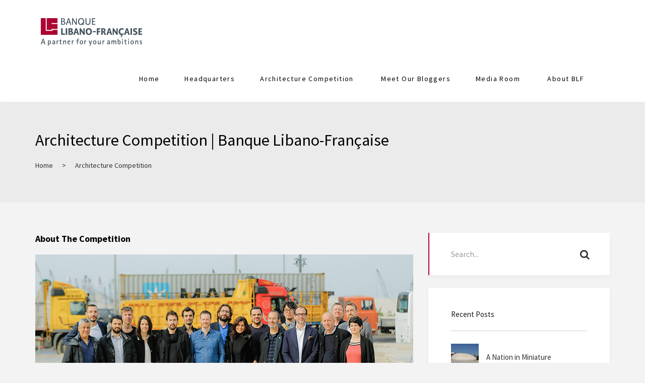

--- FILE ---
content_type: text/html; charset=UTF-8
request_url: https://blfheadquarters.com/?page_id=314
body_size: 19298
content:
<!DOCTYPE html>
<html lang="en-US">
    <head>
        <meta charset="UTF-8">
        <meta http-equiv="X-UA-Compatible" content="IE=edge">
		        <meta name="viewport" content="width=device-width, initial-scale=1">
        				<!-- FAVICON -->
				<link rel="shortcut icon" type="image/x-icon" href="https://blfheadquarters.com/wp-content/uploads/2017/03/FavIcon.png" />
						
		<title>Architecture Competition | Banque Libano-Française</title>
<meta name='robots' content='max-image-preview:large' />
	<style>img:is([sizes="auto" i], [sizes^="auto," i]) { contain-intrinsic-size: 3000px 1500px }</style>
	
<!-- This site is optimized with the Yoast SEO Premium plugin v13.1 - https://yoast.com/wordpress/plugins/seo/ -->
<meta name="robots" content="max-snippet:-1, max-image-preview:large, max-video-preview:-1"/>
<link rel="canonical" href="https://blfheadquarters.com/?page_id=314" />
<meta property="og:locale" content="en_US" />
<meta property="og:type" content="article" />
<meta property="og:title" content="Architecture Competition | Banque Libano-Française" />
<meta property="og:url" content="https://blfheadquarters.com/?page_id=314" />
<meta property="og:site_name" content="Banque Libano-Française" />
<meta property="article:publisher" content="http://www.facebook.com/BLFgroup" />
<meta property="og:image" content="https://blfheadquarters.com/wp-content/uploads/2017/02/About-the-competitiion.jpg" />
<meta property="og:image:secure_url" content="https://blfheadquarters.com/wp-content/uploads/2017/02/About-the-competitiion.jpg" />
<meta name="twitter:card" content="summary" />
<meta name="twitter:title" content="Architecture Competition | Banque Libano-Française" />
<meta name="twitter:site" content="@BLFlebanon" />
<meta name="twitter:image" content="https://blfheadquarters.com/wp-content/uploads/2017/02/About-the-competitiion.jpg" />
<meta name="twitter:creator" content="@BLFlebanon" />
<script type='application/ld+json' class='yoast-schema-graph yoast-schema-graph--main'>{"@context":"https://schema.org","@graph":[{"@type":"Organization","@id":"https://blfheadquarters.com/#organization","name":"Banque Libano-Fran\u00e7aise","url":"https://blfheadquarters.com/","sameAs":["http://www.facebook.com/BLFgroup","http://www.instagram.com/blflebanon","https://www.linkedin.com/company-beta/51251/","http://www.pinterest.com/libanofrancaise","https://twitter.com/BLFlebanon"],"logo":{"@type":"ImageObject","@id":"https://blfheadquarters.com/#logo","inLanguage":"en-US","url":"https://blfheadquarters.com/wp-content/uploads/2017/03/BLF-Logo.png","width":201,"height":55,"caption":"Banque Libano-Fran\u00e7aise"},"image":{"@id":"https://blfheadquarters.com/#logo"}},{"@type":"WebSite","@id":"https://blfheadquarters.com/#website","url":"https://blfheadquarters.com/","name":"Banque Libano-Fran\u00e7aise","inLanguage":"en-US","description":"A partner for your ambitions","publisher":{"@id":"https://blfheadquarters.com/#organization"},"potentialAction":{"@type":"SearchAction","target":"https://blfheadquarters.com/?s={search_term_string}","query-input":"required name=search_term_string"}},{"@type":"ImageObject","@id":"https://blfheadquarters.com/?page_id=314#primaryimage","inLanguage":"en-US","url":"https://blfheadquarters.com/wp-content/uploads/2017/02/About-the-competitiion.jpg","width":750,"height":400},{"@type":"WebPage","@id":"https://blfheadquarters.com/?page_id=314#webpage","url":"https://blfheadquarters.com/?page_id=314","name":"Architecture Competition | Banque Libano-Fran\u00e7aise","isPartOf":{"@id":"https://blfheadquarters.com/#website"},"inLanguage":"en-US","primaryImageOfPage":{"@id":"https://blfheadquarters.com/?page_id=314#primaryimage"},"datePublished":"2017-02-23T14:12:50+00:00","dateModified":"2017-06-07T10:06:46+00:00","breadcrumb":{"@id":"https://blfheadquarters.com/?page_id=314#breadcrumb"}},{"@type":"BreadcrumbList","@id":"https://blfheadquarters.com/?page_id=314#breadcrumb","itemListElement":[{"@type":"ListItem","position":1,"item":{"@type":"WebPage","@id":"https://blfheadquarters.com/","url":"https://blfheadquarters.com/","name":"Home"}},{"@type":"ListItem","position":2,"item":{"@type":"WebPage","@id":"https://blfheadquarters.com/?page_id=314","url":"https://blfheadquarters.com/?page_id=314","name":"Architecture Competition"}}]}]}</script>
<!-- / Yoast SEO Premium plugin. -->

<link rel='dns-prefetch' href='//blfheadquarters.com' />
<link rel='dns-prefetch' href='//fonts.googleapis.com' />
<link rel="alternate" type="application/rss+xml" title="Banque Libano-Française &raquo; Feed" href="https://blfheadquarters.com/?feed=rss2" />
<link rel="alternate" type="application/rss+xml" title="Banque Libano-Française &raquo; Comments Feed" href="https://blfheadquarters.com/?feed=comments-rss2" />
		<!-- This site uses the Google Analytics by MonsterInsights plugin v9.7.0 - Using Analytics tracking - https://www.monsterinsights.com/ -->
		<!-- Note: MonsterInsights is not currently configured on this site. The site owner needs to authenticate with Google Analytics in the MonsterInsights settings panel. -->
					<!-- No tracking code set -->
				<!-- / Google Analytics by MonsterInsights -->
		<script type="text/javascript">
/* <![CDATA[ */
window._wpemojiSettings = {"baseUrl":"https:\/\/s.w.org\/images\/core\/emoji\/15.0.3\/72x72\/","ext":".png","svgUrl":"https:\/\/s.w.org\/images\/core\/emoji\/15.0.3\/svg\/","svgExt":".svg","source":{"concatemoji":"https:\/\/blfheadquarters.com\/wp-includes\/js\/wp-emoji-release.min.js?ver=6.7.3"}};
/*! This file is auto-generated */
!function(i,n){var o,s,e;function c(e){try{var t={supportTests:e,timestamp:(new Date).valueOf()};sessionStorage.setItem(o,JSON.stringify(t))}catch(e){}}function p(e,t,n){e.clearRect(0,0,e.canvas.width,e.canvas.height),e.fillText(t,0,0);var t=new Uint32Array(e.getImageData(0,0,e.canvas.width,e.canvas.height).data),r=(e.clearRect(0,0,e.canvas.width,e.canvas.height),e.fillText(n,0,0),new Uint32Array(e.getImageData(0,0,e.canvas.width,e.canvas.height).data));return t.every(function(e,t){return e===r[t]})}function u(e,t,n){switch(t){case"flag":return n(e,"\ud83c\udff3\ufe0f\u200d\u26a7\ufe0f","\ud83c\udff3\ufe0f\u200b\u26a7\ufe0f")?!1:!n(e,"\ud83c\uddfa\ud83c\uddf3","\ud83c\uddfa\u200b\ud83c\uddf3")&&!n(e,"\ud83c\udff4\udb40\udc67\udb40\udc62\udb40\udc65\udb40\udc6e\udb40\udc67\udb40\udc7f","\ud83c\udff4\u200b\udb40\udc67\u200b\udb40\udc62\u200b\udb40\udc65\u200b\udb40\udc6e\u200b\udb40\udc67\u200b\udb40\udc7f");case"emoji":return!n(e,"\ud83d\udc26\u200d\u2b1b","\ud83d\udc26\u200b\u2b1b")}return!1}function f(e,t,n){var r="undefined"!=typeof WorkerGlobalScope&&self instanceof WorkerGlobalScope?new OffscreenCanvas(300,150):i.createElement("canvas"),a=r.getContext("2d",{willReadFrequently:!0}),o=(a.textBaseline="top",a.font="600 32px Arial",{});return e.forEach(function(e){o[e]=t(a,e,n)}),o}function t(e){var t=i.createElement("script");t.src=e,t.defer=!0,i.head.appendChild(t)}"undefined"!=typeof Promise&&(o="wpEmojiSettingsSupports",s=["flag","emoji"],n.supports={everything:!0,everythingExceptFlag:!0},e=new Promise(function(e){i.addEventListener("DOMContentLoaded",e,{once:!0})}),new Promise(function(t){var n=function(){try{var e=JSON.parse(sessionStorage.getItem(o));if("object"==typeof e&&"number"==typeof e.timestamp&&(new Date).valueOf()<e.timestamp+604800&&"object"==typeof e.supportTests)return e.supportTests}catch(e){}return null}();if(!n){if("undefined"!=typeof Worker&&"undefined"!=typeof OffscreenCanvas&&"undefined"!=typeof URL&&URL.createObjectURL&&"undefined"!=typeof Blob)try{var e="postMessage("+f.toString()+"("+[JSON.stringify(s),u.toString(),p.toString()].join(",")+"));",r=new Blob([e],{type:"text/javascript"}),a=new Worker(URL.createObjectURL(r),{name:"wpTestEmojiSupports"});return void(a.onmessage=function(e){c(n=e.data),a.terminate(),t(n)})}catch(e){}c(n=f(s,u,p))}t(n)}).then(function(e){for(var t in e)n.supports[t]=e[t],n.supports.everything=n.supports.everything&&n.supports[t],"flag"!==t&&(n.supports.everythingExceptFlag=n.supports.everythingExceptFlag&&n.supports[t]);n.supports.everythingExceptFlag=n.supports.everythingExceptFlag&&!n.supports.flag,n.DOMReady=!1,n.readyCallback=function(){n.DOMReady=!0}}).then(function(){return e}).then(function(){var e;n.supports.everything||(n.readyCallback(),(e=n.source||{}).concatemoji?t(e.concatemoji):e.wpemoji&&e.twemoji&&(t(e.twemoji),t(e.wpemoji)))}))}((window,document),window._wpemojiSettings);
/* ]]> */
</script>
<style id='wp-emoji-styles-inline-css' type='text/css'>

	img.wp-smiley, img.emoji {
		display: inline !important;
		border: none !important;
		box-shadow: none !important;
		height: 1em !important;
		width: 1em !important;
		margin: 0 0.07em !important;
		vertical-align: -0.1em !important;
		background: none !important;
		padding: 0 !important;
	}
</style>
<link rel='stylesheet' id='wp-block-library-css' href='https://blfheadquarters.com/wp-includes/css/dist/block-library/style.min.css?ver=6.7.3' type='text/css' media='all' />
<style id='classic-theme-styles-inline-css' type='text/css'>
/*! This file is auto-generated */
.wp-block-button__link{color:#fff;background-color:#32373c;border-radius:9999px;box-shadow:none;text-decoration:none;padding:calc(.667em + 2px) calc(1.333em + 2px);font-size:1.125em}.wp-block-file__button{background:#32373c;color:#fff;text-decoration:none}
</style>
<style id='global-styles-inline-css' type='text/css'>
:root{--wp--preset--aspect-ratio--square: 1;--wp--preset--aspect-ratio--4-3: 4/3;--wp--preset--aspect-ratio--3-4: 3/4;--wp--preset--aspect-ratio--3-2: 3/2;--wp--preset--aspect-ratio--2-3: 2/3;--wp--preset--aspect-ratio--16-9: 16/9;--wp--preset--aspect-ratio--9-16: 9/16;--wp--preset--color--black: #000000;--wp--preset--color--cyan-bluish-gray: #abb8c3;--wp--preset--color--white: #ffffff;--wp--preset--color--pale-pink: #f78da7;--wp--preset--color--vivid-red: #cf2e2e;--wp--preset--color--luminous-vivid-orange: #ff6900;--wp--preset--color--luminous-vivid-amber: #fcb900;--wp--preset--color--light-green-cyan: #7bdcb5;--wp--preset--color--vivid-green-cyan: #00d084;--wp--preset--color--pale-cyan-blue: #8ed1fc;--wp--preset--color--vivid-cyan-blue: #0693e3;--wp--preset--color--vivid-purple: #9b51e0;--wp--preset--gradient--vivid-cyan-blue-to-vivid-purple: linear-gradient(135deg,rgba(6,147,227,1) 0%,rgb(155,81,224) 100%);--wp--preset--gradient--light-green-cyan-to-vivid-green-cyan: linear-gradient(135deg,rgb(122,220,180) 0%,rgb(0,208,130) 100%);--wp--preset--gradient--luminous-vivid-amber-to-luminous-vivid-orange: linear-gradient(135deg,rgba(252,185,0,1) 0%,rgba(255,105,0,1) 100%);--wp--preset--gradient--luminous-vivid-orange-to-vivid-red: linear-gradient(135deg,rgba(255,105,0,1) 0%,rgb(207,46,46) 100%);--wp--preset--gradient--very-light-gray-to-cyan-bluish-gray: linear-gradient(135deg,rgb(238,238,238) 0%,rgb(169,184,195) 100%);--wp--preset--gradient--cool-to-warm-spectrum: linear-gradient(135deg,rgb(74,234,220) 0%,rgb(151,120,209) 20%,rgb(207,42,186) 40%,rgb(238,44,130) 60%,rgb(251,105,98) 80%,rgb(254,248,76) 100%);--wp--preset--gradient--blush-light-purple: linear-gradient(135deg,rgb(255,206,236) 0%,rgb(152,150,240) 100%);--wp--preset--gradient--blush-bordeaux: linear-gradient(135deg,rgb(254,205,165) 0%,rgb(254,45,45) 50%,rgb(107,0,62) 100%);--wp--preset--gradient--luminous-dusk: linear-gradient(135deg,rgb(255,203,112) 0%,rgb(199,81,192) 50%,rgb(65,88,208) 100%);--wp--preset--gradient--pale-ocean: linear-gradient(135deg,rgb(255,245,203) 0%,rgb(182,227,212) 50%,rgb(51,167,181) 100%);--wp--preset--gradient--electric-grass: linear-gradient(135deg,rgb(202,248,128) 0%,rgb(113,206,126) 100%);--wp--preset--gradient--midnight: linear-gradient(135deg,rgb(2,3,129) 0%,rgb(40,116,252) 100%);--wp--preset--font-size--small: 13px;--wp--preset--font-size--medium: 20px;--wp--preset--font-size--large: 36px;--wp--preset--font-size--x-large: 42px;--wp--preset--spacing--20: 0.44rem;--wp--preset--spacing--30: 0.67rem;--wp--preset--spacing--40: 1rem;--wp--preset--spacing--50: 1.5rem;--wp--preset--spacing--60: 2.25rem;--wp--preset--spacing--70: 3.38rem;--wp--preset--spacing--80: 5.06rem;--wp--preset--shadow--natural: 6px 6px 9px rgba(0, 0, 0, 0.2);--wp--preset--shadow--deep: 12px 12px 50px rgba(0, 0, 0, 0.4);--wp--preset--shadow--sharp: 6px 6px 0px rgba(0, 0, 0, 0.2);--wp--preset--shadow--outlined: 6px 6px 0px -3px rgba(255, 255, 255, 1), 6px 6px rgba(0, 0, 0, 1);--wp--preset--shadow--crisp: 6px 6px 0px rgba(0, 0, 0, 1);}:where(.is-layout-flex){gap: 0.5em;}:where(.is-layout-grid){gap: 0.5em;}body .is-layout-flex{display: flex;}.is-layout-flex{flex-wrap: wrap;align-items: center;}.is-layout-flex > :is(*, div){margin: 0;}body .is-layout-grid{display: grid;}.is-layout-grid > :is(*, div){margin: 0;}:where(.wp-block-columns.is-layout-flex){gap: 2em;}:where(.wp-block-columns.is-layout-grid){gap: 2em;}:where(.wp-block-post-template.is-layout-flex){gap: 1.25em;}:where(.wp-block-post-template.is-layout-grid){gap: 1.25em;}.has-black-color{color: var(--wp--preset--color--black) !important;}.has-cyan-bluish-gray-color{color: var(--wp--preset--color--cyan-bluish-gray) !important;}.has-white-color{color: var(--wp--preset--color--white) !important;}.has-pale-pink-color{color: var(--wp--preset--color--pale-pink) !important;}.has-vivid-red-color{color: var(--wp--preset--color--vivid-red) !important;}.has-luminous-vivid-orange-color{color: var(--wp--preset--color--luminous-vivid-orange) !important;}.has-luminous-vivid-amber-color{color: var(--wp--preset--color--luminous-vivid-amber) !important;}.has-light-green-cyan-color{color: var(--wp--preset--color--light-green-cyan) !important;}.has-vivid-green-cyan-color{color: var(--wp--preset--color--vivid-green-cyan) !important;}.has-pale-cyan-blue-color{color: var(--wp--preset--color--pale-cyan-blue) !important;}.has-vivid-cyan-blue-color{color: var(--wp--preset--color--vivid-cyan-blue) !important;}.has-vivid-purple-color{color: var(--wp--preset--color--vivid-purple) !important;}.has-black-background-color{background-color: var(--wp--preset--color--black) !important;}.has-cyan-bluish-gray-background-color{background-color: var(--wp--preset--color--cyan-bluish-gray) !important;}.has-white-background-color{background-color: var(--wp--preset--color--white) !important;}.has-pale-pink-background-color{background-color: var(--wp--preset--color--pale-pink) !important;}.has-vivid-red-background-color{background-color: var(--wp--preset--color--vivid-red) !important;}.has-luminous-vivid-orange-background-color{background-color: var(--wp--preset--color--luminous-vivid-orange) !important;}.has-luminous-vivid-amber-background-color{background-color: var(--wp--preset--color--luminous-vivid-amber) !important;}.has-light-green-cyan-background-color{background-color: var(--wp--preset--color--light-green-cyan) !important;}.has-vivid-green-cyan-background-color{background-color: var(--wp--preset--color--vivid-green-cyan) !important;}.has-pale-cyan-blue-background-color{background-color: var(--wp--preset--color--pale-cyan-blue) !important;}.has-vivid-cyan-blue-background-color{background-color: var(--wp--preset--color--vivid-cyan-blue) !important;}.has-vivid-purple-background-color{background-color: var(--wp--preset--color--vivid-purple) !important;}.has-black-border-color{border-color: var(--wp--preset--color--black) !important;}.has-cyan-bluish-gray-border-color{border-color: var(--wp--preset--color--cyan-bluish-gray) !important;}.has-white-border-color{border-color: var(--wp--preset--color--white) !important;}.has-pale-pink-border-color{border-color: var(--wp--preset--color--pale-pink) !important;}.has-vivid-red-border-color{border-color: var(--wp--preset--color--vivid-red) !important;}.has-luminous-vivid-orange-border-color{border-color: var(--wp--preset--color--luminous-vivid-orange) !important;}.has-luminous-vivid-amber-border-color{border-color: var(--wp--preset--color--luminous-vivid-amber) !important;}.has-light-green-cyan-border-color{border-color: var(--wp--preset--color--light-green-cyan) !important;}.has-vivid-green-cyan-border-color{border-color: var(--wp--preset--color--vivid-green-cyan) !important;}.has-pale-cyan-blue-border-color{border-color: var(--wp--preset--color--pale-cyan-blue) !important;}.has-vivid-cyan-blue-border-color{border-color: var(--wp--preset--color--vivid-cyan-blue) !important;}.has-vivid-purple-border-color{border-color: var(--wp--preset--color--vivid-purple) !important;}.has-vivid-cyan-blue-to-vivid-purple-gradient-background{background: var(--wp--preset--gradient--vivid-cyan-blue-to-vivid-purple) !important;}.has-light-green-cyan-to-vivid-green-cyan-gradient-background{background: var(--wp--preset--gradient--light-green-cyan-to-vivid-green-cyan) !important;}.has-luminous-vivid-amber-to-luminous-vivid-orange-gradient-background{background: var(--wp--preset--gradient--luminous-vivid-amber-to-luminous-vivid-orange) !important;}.has-luminous-vivid-orange-to-vivid-red-gradient-background{background: var(--wp--preset--gradient--luminous-vivid-orange-to-vivid-red) !important;}.has-very-light-gray-to-cyan-bluish-gray-gradient-background{background: var(--wp--preset--gradient--very-light-gray-to-cyan-bluish-gray) !important;}.has-cool-to-warm-spectrum-gradient-background{background: var(--wp--preset--gradient--cool-to-warm-spectrum) !important;}.has-blush-light-purple-gradient-background{background: var(--wp--preset--gradient--blush-light-purple) !important;}.has-blush-bordeaux-gradient-background{background: var(--wp--preset--gradient--blush-bordeaux) !important;}.has-luminous-dusk-gradient-background{background: var(--wp--preset--gradient--luminous-dusk) !important;}.has-pale-ocean-gradient-background{background: var(--wp--preset--gradient--pale-ocean) !important;}.has-electric-grass-gradient-background{background: var(--wp--preset--gradient--electric-grass) !important;}.has-midnight-gradient-background{background: var(--wp--preset--gradient--midnight) !important;}.has-small-font-size{font-size: var(--wp--preset--font-size--small) !important;}.has-medium-font-size{font-size: var(--wp--preset--font-size--medium) !important;}.has-large-font-size{font-size: var(--wp--preset--font-size--large) !important;}.has-x-large-font-size{font-size: var(--wp--preset--font-size--x-large) !important;}
:where(.wp-block-post-template.is-layout-flex){gap: 1.25em;}:where(.wp-block-post-template.is-layout-grid){gap: 1.25em;}
:where(.wp-block-columns.is-layout-flex){gap: 2em;}:where(.wp-block-columns.is-layout-grid){gap: 2em;}
:root :where(.wp-block-pullquote){font-size: 1.5em;line-height: 1.6;}
</style>
<link rel='stylesheet' id='suvad-stylesheet-css' href='https://blfheadquarters.com/wp-content/themes/suvad/style.min.css?ver=6.7.3' type='text/css' media='all' />
<link rel='stylesheet' id='suvad-child-style-css' href='https://blfheadquarters.com/wp-content/themes/suvad-child/style.css?ver=6.7.3' type='text/css' media='all' />
<link rel='stylesheet' id='suvad_theme_style-css' href='https://blfheadquarters.com/wp-content/themes/suvad-child/style.css?ver=6.7.3' type='text/css' media='all' />
<link rel='stylesheet' id='bootstrap-css' href='https://blfheadquarters.com/wp-content/themes/suvad/css/bootstrap.css?ver=6.7.3' type='text/css' media='all' />
<link rel='stylesheet' id='bootstrap_theme-css' href='https://blfheadquarters.com/wp-content/themes/suvad/css/bootstrap-theme.css?ver=6.7.3' type='text/css' media='all' />
<link rel='stylesheet' id='font_awesome-css' href='https://blfheadquarters.com/wp-content/themes/suvad/css/font-awesome.css?ver=6.7.3' type='text/css' media='all' />
<link rel='stylesheet' id='owl_carousel-css' href='https://blfheadquarters.com/wp-content/themes/suvad/css/owl.carousel.css?ver=6.7.3' type='text/css' media='all' />
<link rel='stylesheet' id='owl_theme-css' href='https://blfheadquarters.com/wp-content/themes/suvad/css/owl.theme.css?ver=6.7.3' type='text/css' media='all' />
<link rel='stylesheet' id='suvad_main_css-css' href='https://blfheadquarters.com/wp-content/themes/suvad/css/main.min.css?ver=6.7.3' type='text/css' media='all' />
<link rel='stylesheet' id='suvad-web-font-css' href='//fonts.googleapis.com/css?family=Roboto%3A400%2C100%2C300%2C500%2C700%2C900%7CMontserrat%3A400%2C700%7COpen+Sans%3A400%2C300%2C600%2C700%2C800%7CJosefin+Sans%3A+400%7CMerriweather%3A400%2C300%2C700%2C900%7CPlayfair+Display+SC%3A400%2C300%2C700&#038;ver=1.0.0' type='text/css' media='all' />
<link rel='stylesheet' id='js_composer_front-css' href='//blfheadquarters.com/wp-content/uploads/js_composer/js_composer_front_custom.css?ver=7.6' type='text/css' media='all' />
<script type="text/javascript" src="https://blfheadquarters.com/wp-includes/js/jquery/jquery.min.js?ver=3.7.1" id="jquery-core-js"></script>
<script type="text/javascript" src="https://blfheadquarters.com/wp-includes/js/jquery/jquery-migrate.min.js?ver=3.4.1" id="jquery-migrate-js"></script>
<script type="text/javascript" src="https://blfheadquarters.com/wp-content/plugins/stop-user-enumeration/frontend/js/frontend.js?ver=1.5.0" id="stop-user-enumeration-js"></script>
<script type="text/javascript" src="https://blfheadquarters.com/wp-content/themes/suvad/js/instafeed.min.js?ver=1" id="instafeed-js"></script>
<script></script><link rel="EditURI" type="application/rsd+xml" title="RSD" href="https://blfheadquarters.com/xmlrpc.php?rsd" />
<meta name="generator" content="WordPress 6.7.3" />
<link rel='shortlink' href='https://blfheadquarters.com/?p=314' />
<link rel="alternate" title="oEmbed (JSON)" type="application/json+oembed" href="https://blfheadquarters.com/index.php?rest_route=%2Foembed%2F1.0%2Fembed&#038;url=https%3A%2F%2Fblfheadquarters.com%2F%3Fpage_id%3D314" />
<link rel="alternate" title="oEmbed (XML)" type="text/xml+oembed" href="https://blfheadquarters.com/index.php?rest_route=%2Foembed%2F1.0%2Fembed&#038;url=https%3A%2F%2Fblfheadquarters.com%2F%3Fpage_id%3D314&#038;format=xml" />
<meta name="generator" content="Redux 4.5.4" /><script async src="//static.zotabox.com/2/1/21fcbf931471bc103bf641994d4a31bb/widgets.js"></script><meta name="generator" content="Powered by WPBakery Page Builder - drag and drop page builder for WordPress."/>
<meta name="generator" content="Powered by Slider Revolution 6.7.10 - responsive, Mobile-Friendly Slider Plugin for WordPress with comfortable drag and drop interface." />
<script>function setREVStartSize(e){
			//window.requestAnimationFrame(function() {
				window.RSIW = window.RSIW===undefined ? window.innerWidth : window.RSIW;
				window.RSIH = window.RSIH===undefined ? window.innerHeight : window.RSIH;
				try {
					var pw = document.getElementById(e.c).parentNode.offsetWidth,
						newh;
					pw = pw===0 || isNaN(pw) || (e.l=="fullwidth" || e.layout=="fullwidth") ? window.RSIW : pw;
					e.tabw = e.tabw===undefined ? 0 : parseInt(e.tabw);
					e.thumbw = e.thumbw===undefined ? 0 : parseInt(e.thumbw);
					e.tabh = e.tabh===undefined ? 0 : parseInt(e.tabh);
					e.thumbh = e.thumbh===undefined ? 0 : parseInt(e.thumbh);
					e.tabhide = e.tabhide===undefined ? 0 : parseInt(e.tabhide);
					e.thumbhide = e.thumbhide===undefined ? 0 : parseInt(e.thumbhide);
					e.mh = e.mh===undefined || e.mh=="" || e.mh==="auto" ? 0 : parseInt(e.mh,0);
					if(e.layout==="fullscreen" || e.l==="fullscreen")
						newh = Math.max(e.mh,window.RSIH);
					else{
						e.gw = Array.isArray(e.gw) ? e.gw : [e.gw];
						for (var i in e.rl) if (e.gw[i]===undefined || e.gw[i]===0) e.gw[i] = e.gw[i-1];
						e.gh = e.el===undefined || e.el==="" || (Array.isArray(e.el) && e.el.length==0)? e.gh : e.el;
						e.gh = Array.isArray(e.gh) ? e.gh : [e.gh];
						for (var i in e.rl) if (e.gh[i]===undefined || e.gh[i]===0) e.gh[i] = e.gh[i-1];
											
						var nl = new Array(e.rl.length),
							ix = 0,
							sl;
						e.tabw = e.tabhide>=pw ? 0 : e.tabw;
						e.thumbw = e.thumbhide>=pw ? 0 : e.thumbw;
						e.tabh = e.tabhide>=pw ? 0 : e.tabh;
						e.thumbh = e.thumbhide>=pw ? 0 : e.thumbh;
						for (var i in e.rl) nl[i] = e.rl[i]<window.RSIW ? 0 : e.rl[i];
						sl = nl[0];
						for (var i in nl) if (sl>nl[i] && nl[i]>0) { sl = nl[i]; ix=i;}
						var m = pw>(e.gw[ix]+e.tabw+e.thumbw) ? 1 : (pw-(e.tabw+e.thumbw)) / (e.gw[ix]);
						newh =  (e.gh[ix] * m) + (e.tabh + e.thumbh);
					}
					var el = document.getElementById(e.c);
					if (el!==null && el) el.style.height = newh+"px";
					el = document.getElementById(e.c+"_wrapper");
					if (el!==null && el) {
						el.style.height = newh+"px";
						el.style.display = "block";
					}
				} catch(e){
					console.log("Failure at Presize of Slider:" + e)
				}
			//});
		  };</script>
		<style type="text/css" id="wp-custom-css">
			.navbar-brand img {

    padding-bottom: 20px;
}
.navbar-default .navbar-nav li {
    font-size: 14px;
}
.single-blog-post .post-title {
    padding-top: -0px;
}
p {
    font-size: 16px;
}
h4 {
    font-size: 18px;
}
.page-sub-header.sub-header {
    background-color: #ebebeb
}
body {
    background-color: #f3f3f3
}
.btn-one:hover {
    background-color: #3a3a3a;
}
.sub-header::after {
    height: 600px;
}
.comment-form .form-group::after {
    background-color: #ab0534;
}
.single-page-post .single-blog-post blockquote p::before {
    color: #ab0534;
}
.single-page-post .single-blog-post blockquote p::after {
    color: #ab0534;
}
.vc_btn3.vc_btn3-color-danger, .vc_btn3.vc_btn3-color-danger.vc_btn3-style-flat {
    background-color: #ab0534;
}
.comments-area .comment-list .media-body .comment-info > div .fa {
    color: #ab0534;
}
.wpb_wrapper h4 {
line-height: 1.3em;
}
.single-post.press-room .breadcrumb{display: none;}
.wpb_single_image .vc_figure-caption {
    margin-top: 1em;
    font-size: 1.1em;
    font-style: oblique;
}
		</style>
		<style type="text/css" data-type="vc_shortcodes-default-css">.vc_do_custom_heading{margin-bottom:0.625rem;margin-top:0;}</style><style type="text/css" data-type="vc_shortcodes-custom-css">.vc_custom_1489739295791{padding-top: 40px !important;}.vc_custom_1489151491998{margin-bottom: 20px !important;}.vc_custom_1489155337513{margin-bottom: 20px !important;}</style><noscript><style> .wpb_animate_when_almost_visible { opacity: 1; }</style></noscript>    </head>
    <body class="page-template-default page page-id-314 page_architecture-competition wpb-js-composer js-comp-ver-7.6 vc_responsive">
        <!-- =========================
             START HEADER
        ============================== -->  
				
		<!-- HEADER -->
		<header id="home">
			<div class="navbar-default">
				<!-- NAVIGATION -->
				<nav class="navbar navbar-home">
					<div class="container-fluid">
						<div class="navbar-header">
							<button type="button" class="navbar-toggle collapsed" data-toggle="collapse" data-target="#my-navbar-collapse">
								<span class="sr-only">Toggle navigation</span>
								<span class="icon-bar"></span>
								<span class="icon-bar"></span>
								<span class="icon-bar"></span>
							</button>

							<!-- TEMPLATE LOGO -->
														<h1 style="display: none;">Banque Libano-Francaise Headquarter</h1>
                                <h2 class="navbar-brand"><a href="https://blfheadquarters.com/"><img src="https://blfheadquarters.com/wp-content/uploads/2017/03/BLF-Logo.png" /></a></h2>
					    </div>

						<div class="collapse navbar-collapse" id="my-navbar-collapse">
							<ul id="menu-main-navigation" class="nav navbar-nav navbar-right"><li id="menu-item-137" class="menu-item menu-item-type-post_type menu-item-object-page menu-item-home menu-item-137"><a title="Home" href="https://blfheadquarters.com/">Home</a></li>
<li id="menu-item-385" class="menu-item menu-item-type-custom menu-item-object-custom menu-item-385"><a title="Headquarters" href="https://blfheadquarters.com/?page_id=678">Headquarters</a></li>
<li id="menu-item-1111" class="menu-item menu-item-type-custom menu-item-object-custom current-menu-ancestor current-menu-parent menu-item-has-children menu-item-1111 has-sub-menu"><a title="Architecture Competition" href="#" class="not-in-home" aria-haspopup="true">Architecture Competition <span class=""></span></a>
<ul  class=" sub-menu">
	<li id="menu-item-395" class="menu-item menu-item-type-post_type menu-item-object-page current-menu-item page_item page-item-314 current_page_item menu-item-395 active"><a title="About the Competition" href="https://blfheadquarters.com/?page_id=314">About the Competition</a></li>
	<li id="menu-item-1110" class="menu-item menu-item-type-post_type menu-item-object-page menu-item-1110"><a title="Eight Project Designs" href="https://blfheadquarters.com/?page_id=1068">Eight Project Designs</a></li>
</ul>
</li>
<li id="menu-item-1293" class="menu-item menu-item-type-post_type menu-item-object-page menu-item-1293"><a title="Meet Our Bloggers" href="https://blfheadquarters.com/?page_id=664">Meet Our Bloggers</a></li>
<li id="menu-item-391" class="menu-item menu-item-type-custom menu-item-object-custom menu-item-has-children menu-item-391 has-sub-menu"><a title="Media Room" href="#" class="not-in-home" aria-haspopup="true">Media Room <span class=""></span></a>
<ul  class=" sub-menu">
	<li id="menu-item-439" class="menu-item menu-item-type-post_type menu-item-object-page menu-item-439"><a title="Video Gallery" href="https://blfheadquarters.com/?page_id=430">Video Gallery</a></li>
	<li id="menu-item-441" class="menu-item menu-item-type-post_type menu-item-object-page menu-item-441"><a title="Photo Gallery" href="https://blfheadquarters.com/?page_id=433">Photo Gallery</a></li>
	<li id="menu-item-444" class="menu-item menu-item-type-post_type menu-item-object-page menu-item-444"><a title="Articles" href="https://blfheadquarters.com/?page_id=442">Articles</a></li>
	<li id="menu-item-732" class="menu-item menu-item-type-post_type menu-item-object-page menu-item-732"><a title="Coverage" href="https://blfheadquarters.com/?page_id=729">Coverage</a></li>
	<li id="menu-item-1864" class="menu-item menu-item-type-post_type menu-item-object-page menu-item-1864"><a title="Announcements" href="https://blfheadquarters.com/?page_id=1860">Announcements</a></li>
</ul>
</li>
<li id="menu-item-423" class="menu-item menu-item-type-post_type menu-item-object-page menu-item-423"><a title="About BLF" href="https://blfheadquarters.com/?page_id=421">About BLF</a></li>
</ul>						</div>
						
					</div>
				</nav>
			</div>
		</header>
						<div class="sub-header bg-deep page-sub-header" style="">
					<div class="container">
						<div class="page-title">
							<h2>Architecture Competition | Banque Libano-Française</h2>
						</div>
						
			<ul class="breadcrumb">
				<li>
					<span>
						<a class="home" href="https://blfheadquarters.com/">
							<span>Home</span>
						</a>
					</span>
				</li>
				<li>
					<span>
					Architecture Competition					</span>
				</li>
		</ul>
						</div>
				</div>
				
        <!-- =========================
             END HEADER
        ============================== -->
<!-- =========================
     PAGE BODY
============================== -->

<div class="section-padding">
	<div class="content-wrapper">
		<div class="container">
			<div class="row">
				<div class="col-md-8 col-sm-12">
					<!-- MAIN CONTENT -->
					<div class="main-content page-content-markup">
						<div class="wpb-content-wrapper"><div class="vc_row wpb_row vc_row-fluid"><div class="wpb_column vc_column_container vc_col-sm-12"><div class="vc_column-inner"><div class="wpb_wrapper">
	<div class="wpb_text_column wpb_content_element" >
		<div class="wpb_wrapper">
			<h4><strong>About The Competition</strong></h4>
<p><img fetchpriority="high" decoding="async" class="wp-image-515 size-full alignnone" src="https://blfheadquarters.com/wp-content/uploads/2017/02/About-the-competitiion.jpg" width="750" height="400" srcset="https://blfheadquarters.com/wp-content/uploads/2017/02/About-the-competitiion.jpg 750w, https://blfheadquarters.com/wp-content/uploads/2017/02/About-the-competitiion-300x160.jpg 300w" sizes="(max-width: 750px) 100vw, 750px" /></p>
<p>Banque Libano-Française was looking for an outstanding architect who will be capable to understand, internalize and interpretate the company’s values and ambitions for the new Headquarters that will be settled in Beirut. This is an international two-stages search started in September 2015 that encompasses both well known designers and emerging talents. The first stage carried out a trim process of selection of eight design Offices among 30 international firms, previously called by Banque Libano-Française for their proven skills along the years and met individually each Office in its headquarters. During the second stage of BLF New Headquarters International Competition, from January to April 2016, the eight finalists will have the opportunity and the responsability of expressing the new identity of Banque Libano-Française with a special attention to its traditions and values by proposing a visionary urban catalyst able to activate transformations in a city and an industry that are changing incessantly. The Headquarters must be considered as a sensitive urban landmark, able to dialogue with the very delicate urban and social context of Beirut and, at the same time, an architecture able to enhance the work organisation quality, optimize the internal productivity, improve the working environment of Banque Libano-Française community and arouse creativity and innovation. The BLF new Headquarters must be able to define a diffused ground floor quality connecting with the urban pre-existing condition and, at the same time, able to assert an impressive public quality of its indoor and outdoor spaces.</p>

		</div>
	</div>
<div class="vc_row wpb_row vc_inner vc_row-fluid"><div class="wpb_column vc_column_container vc_col-sm-8"><div class="vc_column-inner"><div class="wpb_wrapper">
	<div class="wpb_text_column wpb_content_element" >
		<div class="wpb_wrapper">
			<h4><strong>The Consultant</strong></h4>
<p><img decoding="async" class="alignnone wp-image-569 size-full" src="https://blfheadquarters.com/wp-content/uploads/2017/02/Luca-Molinari.png" alt="" width="212" height="212" srcset="https://blfheadquarters.com/wp-content/uploads/2017/02/Luca-Molinari.png 212w, https://blfheadquarters.com/wp-content/uploads/2017/02/Luca-Molinari-150x150.png 150w, https://blfheadquarters.com/wp-content/uploads/2017/02/Luca-Molinari-55x55.png 55w" sizes="(max-width: 212px) 100vw, 212px" /></p>
<h5>Luca Molinari</h5>
<p>Luca Molinari is an architect, critic and associate professor of History and Theory of Contemporary Architecture at SUN (Seconda Università degli Studi) in Naples and at Cornell University College of Architecture, Art, and Planning in Rome. Luca Molinari runs a consulting and curatorial studio, Luca Molinari Architecture Consulting &amp; Curatorship, a Milan-based multidisciplinary firm involved in the creation, curatorship and management of architecture competitions, exhibitions and editorial projects through tailored-made processes whose aim is to shape and communicate content, identity and strategic objectives both public and private customers on an international scale. Graduated in the Faculty of Architecture at Polytechnic of Milan, PHD at TU Delft Faculty of Architecture. He has been awarded by the X Venice Biennale of Architecture with “Ernesto N. Rogers prize” as best Italian architectural critic (2006) and with the UIA Jean Tschumi Prize for architectural criticism (2008) and curator of Italian Pavilion at XII Biennale of Architecture in Venice.</p>

		</div>
	</div>
</div></div></div><div class="wpb_column vc_column_container vc_col-sm-4"><div class="vc_column-inner"><div class="wpb_wrapper">
	<div class="wpb_text_column wpb_content_element" >
		<div class="wpb_wrapper">
			<p>&nbsp;</p>
<p>&nbsp;</p>
<p>&nbsp;</p>
<p>&nbsp;</p>
<p>&nbsp;</p>
<p><em>&#8220;We were looking for an outstanding architect capable of understanding, internalizing and interpreting the Bank&#8217;s values, traditions and ambitions, and of suggesting a visionary catalyst in harmony with the contrasted urban and social context of Beirut&#8221;,</em> explained Italian Architect, Curator and Consultant of BLF Headquarters International Architecture Competition Luca Molinari<em>.</em></p>

		</div>
	</div>
</div></div></div></div>
	<div class="wpb_text_column wpb_content_element" >
		<div class="wpb_wrapper">
			<h4><strong>The Site</strong></h4>
<p><img decoding="async" class="alignnone wp-image-516 size-full" src="https://blfheadquarters.com/wp-content/uploads/2017/02/The-site.jpg" width="750" height="400" srcset="https://blfheadquarters.com/wp-content/uploads/2017/02/The-site.jpg 750w, https://blfheadquarters.com/wp-content/uploads/2017/02/The-site-300x160.jpg 300w" sizes="(max-width: 750px) 100vw, 750px" /></p>
<p>Plot 659 is located in the District of Medawar overlooking on north the coastal running thoroughfare and main entrance to Beirut Charles Helou Avenue, that divides the site from the very sparsely populated littoral Quarantine district to the Medawar district. The plot faces to the west the modernist landmark Electricité du Liban Headquarters, designed in the 1966 by Pierre Neema, while on the East the plot is adjacent to Plot 159 where a new project is under planning. The district developed residentially during the late 19th century with a strong traditional architectural character, nowadays presents itself as an art incubator neighbourhood with plenty of important art galleries, design firms and graphic offices as well as restaurants, pubs and coffee shops.</p>

		</div>
	</div>
<h4 style="text-align: left;font-family:Abril Fatface;font-weight:400;font-style:normal" class="vc_custom_heading vc_do_custom_heading vc_custom_1489739295791" >The Designers</h4></div></div></div></div><div class="vc_row wpb_row vc_row-fluid"><div class="wpb_column vc_column_container vc_col-sm-6"><div class="vc_column-inner"><div class="wpb_wrapper">
	<div  class="wpb_single_image wpb_content_element vc_align_center wpb_content_element">
		
		<figure class="wpb_wrapper vc_figure">
			<a href="http://barozziveiga.com/web/" target="_self" class="vc_single_image-wrapper   vc_box_border_grey"><img loading="lazy" decoding="async" width="400" height="203" src="https://blfheadquarters.com/wp-content/uploads/2017/02/0007_Barozzi_Veiga.jpg" class="vc_single_image-img attachment-full" alt="" title="_0007_Barozzi_Veiga" srcset="https://blfheadquarters.com/wp-content/uploads/2017/02/0007_Barozzi_Veiga.jpg 400w, https://blfheadquarters.com/wp-content/uploads/2017/02/0007_Barozzi_Veiga-300x152.jpg 300w" sizes="auto, (max-width: 400px) 100vw, 400px" data-id="558" /></a>
		</figure>
	</div>

	<div class="wpb_text_column wpb_content_element" >
		<div class="wpb_wrapper">
			<h5>Barozzi Veiga</h5>
<p>is an architectural office devoted to architecture and urbanism, founded in 2004 in Barcelona by Fabrizio Barozzi and Alberto Veiga. Has won numerous prizes in national and international competitions among them: the European Union Prize for Contemporary Architecture &#8211; Mies van der Rohe Award, International FAD Award and European Architectural Heritage Award in 2015, Design Vanguard Award in 2014, Young Talent of Italian Architecture in 2013, Best Young Catalan Office and Young Architect of the Year Leaf Award by Emirates Glass with RIBA in 2007.</p>

		</div>
	</div>
</div></div></div><div class="wpb_column vc_column_container vc_col-sm-6"><div class="vc_column-inner"><div class="wpb_wrapper">
	<div  class="wpb_single_image wpb_content_element vc_align_center wpb_content_element">
		
		<figure class="wpb_wrapper vc_figure">
			<a href="http://www.big.dk/" target="_self" class="vc_single_image-wrapper   vc_box_border_grey"><img loading="lazy" decoding="async" width="400" height="203" src="https://blfheadquarters.com/wp-content/uploads/2017/02/0006_Big.jpg" class="vc_single_image-img attachment-full" alt="" title="_0006_Big" srcset="https://blfheadquarters.com/wp-content/uploads/2017/02/0006_Big.jpg 400w, https://blfheadquarters.com/wp-content/uploads/2017/02/0006_Big-300x152.jpg 300w" sizes="auto, (max-width: 400px) 100vw, 400px" data-id="559" /></a>
		</figure>
	</div>

	<div class="wpb_text_column wpb_content_element" >
		<div class="wpb_wrapper">
			<h5>Big</h5>
<p>is a group of architects, designers and thinkers operating within the fields of architecture, urbanism, research and development with offices in Copenhagen and New York City. BIG’s recently won the World Architecture Award in Cultural Category, the RIBA Award, AIA National Regional &amp; Urban Planning Honor Award, AIA NY Project Merit Award, AIA National Architecture Honor Award, MIPIM AR Future Award Big Urban Projects, DETAIL Award, American Planning Association Creativity &amp; Ingenuity in Planning, Rethinking the Future Award Mixed-Use Concept, First Award, between others.</p>

		</div>
	</div>
</div></div></div></div><div class="vc_row wpb_row vc_row-fluid"><div class="wpb_column vc_column_container vc_col-sm-6"><div class="vc_column-inner"><div class="wpb_wrapper">
	<div  class="wpb_single_image wpb_content_element vc_align_center wpb_content_element">
		
		<figure class="wpb_wrapper vc_figure">
			<a href="http://www.farshidmoussavi.com" target="_self" class="vc_single_image-wrapper   vc_box_border_grey"><img loading="lazy" decoding="async" width="400" height="203" src="https://blfheadquarters.com/wp-content/uploads/2017/02/0005_Farshid-Moussavi-Architecture.jpg" class="vc_single_image-img attachment-full" alt="" title="_0005_Farshid Moussavi Architecture" srcset="https://blfheadquarters.com/wp-content/uploads/2017/02/0005_Farshid-Moussavi-Architecture.jpg 400w, https://blfheadquarters.com/wp-content/uploads/2017/02/0005_Farshid-Moussavi-Architecture-300x152.jpg 300w" sizes="auto, (max-width: 400px) 100vw, 400px" data-id="560" /></a>
		</figure>
	</div>

	<div class="wpb_text_column wpb_content_element" >
		<div class="wpb_wrapper">
			<h5>Farshid Moussavi Architecture</h5>
<p>is a London-based international architectural practice founded in 2011 by the award-winning architect and professor Farshid Moussavi. Received numerous awards with her previous practice (FOA) including the Enric Miralles Prize for Architecture, six RIBA Awards, the 2004 Venice Architecture Biennale Award and the Charles Jencks Award for Architecture.</p>

		</div>
	</div>
</div></div></div><div class="wpb_column vc_column_container vc_col-sm-6"><div class="vc_column-inner"><div class="wpb_wrapper">
	<div  class="wpb_single_image wpb_content_element vc_align_center wpb_content_element">
		
		<figure class="wpb_wrapper vc_figure">
			<a href="http://kkaa.co.jp/" target="_self" class="vc_single_image-wrapper   vc_box_border_grey"><img loading="lazy" decoding="async" width="400" height="203" src="https://blfheadquarters.com/wp-content/uploads/2017/02/0004_Kango-Kuma-and-Associates.jpg" class="vc_single_image-img attachment-full" alt="" title="_0004_Kango Kuma and Associates" srcset="https://blfheadquarters.com/wp-content/uploads/2017/02/0004_Kango-Kuma-and-Associates.jpg 400w, https://blfheadquarters.com/wp-content/uploads/2017/02/0004_Kango-Kuma-and-Associates-300x152.jpg 300w" sizes="auto, (max-width: 400px) 100vw, 400px" data-id="561" /></a>
		</figure>
	</div>

	<div class="wpb_text_column wpb_content_element" >
		<div class="wpb_wrapper">
			<h5>Kengo Kuma</h5>
<p>Founded in 1990 by the pluri-awarded Japanese architect Kengo Kuma is an office with two branches in Tokyo and Paris. The principal aim of their architectural approach reside into the research of a special equilibrium between the material space and the environment, blending wisely architecture and nature features.</p>

		</div>
	</div>
</div></div></div></div><div class="vc_row wpb_row vc_row-fluid"><div class="wpb_column vc_column_container vc_col-sm-6"><div class="vc_column-inner"><div class="wpb_wrapper">
	<div  class="wpb_single_image wpb_content_element vc_align_center wpb_content_element">
		
		<figure class="wpb_wrapper vc_figure">
			<a href="http://www.nabilgholam.com/" target="_self" class="vc_single_image-wrapper   vc_box_border_grey"><img loading="lazy" decoding="async" width="400" height="203" src="https://blfheadquarters.com/wp-content/uploads/2017/02/0003_Nabil-Gholam.jpg" class="vc_single_image-img attachment-full" alt="" title="_0003_Nabil Gholam" srcset="https://blfheadquarters.com/wp-content/uploads/2017/02/0003_Nabil-Gholam.jpg 400w, https://blfheadquarters.com/wp-content/uploads/2017/02/0003_Nabil-Gholam-300x152.jpg 300w" sizes="auto, (max-width: 400px) 100vw, 400px" data-id="562" /></a>
		</figure>
	</div>

	<div class="wpb_text_column wpb_content_element" >
		<div class="wpb_wrapper">
			<h5>Nabil Gholam Architects</h5>
<p>Principal Nabil Gholam, ex Associated at Ricardo Bofill’s Taller de Arquitectura, has set up in 1994 the Beirut-based office after having worked and traveled around the world since his graduation. Between the many awards lately the Firm received the Architectural Review MIPIM Future Project Awards 2015, a special mention for the German Design Awards 2015, the Iconic Design Awards in 2014 and the Green Good Design Award in 2012.</p>

		</div>
	</div>
</div></div></div><div class="wpb_column vc_column_container vc_col-sm-6"><div class="vc_column-inner"><div class="wpb_wrapper">
	<div  class="wpb_single_image wpb_content_element vc_align_center wpb_content_element">
		
		<figure class="wpb_wrapper vc_figure">
			<a href="https://www.piuarch.it/index.php/it/" target="_self" class="vc_single_image-wrapper   vc_box_border_grey"><img loading="lazy" decoding="async" width="400" height="203" src="https://blfheadquarters.com/wp-content/uploads/2017/02/0002_Piuarch.jpg" class="vc_single_image-img attachment-full" alt="" title="_0002_Piuarch" srcset="https://blfheadquarters.com/wp-content/uploads/2017/02/0002_Piuarch.jpg 400w, https://blfheadquarters.com/wp-content/uploads/2017/02/0002_Piuarch-300x152.jpg 300w" sizes="auto, (max-width: 400px) 100vw, 400px" data-id="563" /></a>
		</figure>
	</div>

	<div class="wpb_text_column wpb_content_element" >
		<div class="wpb_wrapper">
			<h5>Piuarch</h5>
<p>was established in 1996 in Milan, the brainchild of its four founding partners Francesco Fresa, Germàn Fuenmayor, Gino Garbellini and Monica Tricario. Piuarch&#8217;s projects take form from the recuperation of industrial areas to public buildings, complexes for residential and office purposes and town planning. The Firm received many prizes, between others: 2013 Architect of the year by National Order of the Italian Architects, in 2012 and 2009 the Honorable Mention for the Gold Medal for Italian Architecture.</p>

		</div>
	</div>
</div></div></div></div><div class="vc_row wpb_row vc_row-fluid"><div class="wpb_column vc_column_container vc_col-sm-6"><div class="vc_column-inner"><div class="wpb_wrapper">
	<div  class="wpb_single_image wpb_content_element vc_align_center wpb_content_element">
		
		<figure class="wpb_wrapper vc_figure">
			<a href="http://www.yousseftohme.com/" target="_self" class="vc_single_image-wrapper   vc_box_border_grey"><img loading="lazy" decoding="async" width="400" height="203" src="https://blfheadquarters.com/wp-content/uploads/2017/02/0001_Snohetta.jpg" class="vc_single_image-img attachment-full" alt="" title="_0001_Snohetta" srcset="https://blfheadquarters.com/wp-content/uploads/2017/02/0001_Snohetta.jpg 400w, https://blfheadquarters.com/wp-content/uploads/2017/02/0001_Snohetta-300x152.jpg 300w" sizes="auto, (max-width: 400px) 100vw, 400px" data-id="564" /></a>
		</figure>
	</div>

	<div class="wpb_text_column wpb_content_element" >
		<div class="wpb_wrapper">
			<h5>Snøhetta</h5>
<p>began as a collaborative architectural and landscape workshop, and has remained true to its trans-disciplinary way of thinking since its inception in 1989. Today, Snøhetta has grown to become an internationally renowned practice of architecture, landscape and interior architecture and brand design. Comprised of two main studios, in Oslo, Norway and New York, USA and have been plentifully awarded from 2004 until nowadays.</p>

		</div>
	</div>
</div></div></div><div class="wpb_column vc_column_container vc_col-sm-6"><div class="vc_column-inner"><div class="wpb_wrapper">
	<div  class="wpb_single_image wpb_content_element vc_align_center wpb_content_element">
		
		<figure class="wpb_wrapper vc_figure">
			<a href="http://www.yousseftohme.com/" target="_self" class="vc_single_image-wrapper   vc_box_border_grey"><img loading="lazy" decoding="async" width="400" height="203" src="https://blfheadquarters.com/wp-content/uploads/2017/02/0000_YTAA-Youssef-Tohme-Architects-and-Associates.jpg" class="vc_single_image-img attachment-full" alt="" title="_0000_YTAA Youssef Tohme Architects and Associates" srcset="https://blfheadquarters.com/wp-content/uploads/2017/02/0000_YTAA-Youssef-Tohme-Architects-and-Associates.jpg 400w, https://blfheadquarters.com/wp-content/uploads/2017/02/0000_YTAA-Youssef-Tohme-Architects-and-Associates-300x152.jpg 300w" sizes="auto, (max-width: 400px) 100vw, 400px" data-id="565" /></a>
		</figure>
	</div>

	<div class="wpb_text_column wpb_content_element" >
		<div class="wpb_wrapper">
			<h5>Youssef Tohme</h5>
<p>The Beirut-based office that seeks to create “an infinite chain of exchange between the builders and the users” was found by Youssef Tohme in 2008 with two partners Anastasia Elrouss and Roger Akoury. Winner of the Urbanism Prize of the Architecture French Academy in 2015, curator of the Biennale of Architecture, Planning and Design in Bordeaux Agora 2014, winner in 2013 of “Brazza” competition, and winner of the Young Arab Architects Competition in Paris (CA’ASI, Institut du Monde Arabe) for the design of the Innovation Economy and Sports Campus in 2012.</p>

		</div>
	</div>
</div></div></div></div><div class="vc_row wpb_row vc_row-fluid"><div class="wpb_column vc_column_container vc_col-sm-12"><div class="vc_column-inner"><div class="wpb_wrapper"><h4 style="text-align: left;font-family:Abril Fatface;font-weight:400;font-style:normal" class="vc_custom_heading vc_do_custom_heading vc_custom_1489151491998" >The Jury</h4><div class="vc_empty_space"   style="height: 32px"><span class="vc_empty_space_inner"></span></div></div></div></div></div><div class="vc_row wpb_row vc_row-fluid"><div class="wpb_column vc_column_container vc_col-sm-6"><div class="vc_column-inner"><div class="wpb_wrapper">
	<div  class="wpb_single_image wpb_content_element vc_align_left wpb_content_element">
		
		<figure class="wpb_wrapper vc_figure">
			<div class="vc_single_image-wrapper vc_box_circle  vc_box_border_grey"><img loading="lazy" decoding="async" width="212" height="212" src="https://blfheadquarters.com/wp-content/uploads/2017/02/Raya-Raphael-Nahas.png" class="vc_single_image-img attachment-full" alt="" title="Raya-Raphael-Nahas" srcset="https://blfheadquarters.com/wp-content/uploads/2017/02/Raya-Raphael-Nahas.png 212w, https://blfheadquarters.com/wp-content/uploads/2017/02/Raya-Raphael-Nahas-150x150.png 150w, https://blfheadquarters.com/wp-content/uploads/2017/02/Raya-Raphael-Nahas-55x55.png 55w" sizes="auto, (max-width: 212px) 100vw, 212px" data-id="567" /></div>
		</figure>
	</div>

	<div class="wpb_text_column wpb_content_element" >
		<div class="wpb_wrapper">
			<h5 style="text-align: left;">Raya Raphael Nahas</h5>
<p>Member of the Board of Directors since April 2010, she serves as General Manager of the Bank since September 2014. Mrs. Nahas began her career in banking at Banque Libano-Française in 1997 as a Financial Analyst and subsequently, has taken responsibilities in project finance, investment banking, retail banking and bancassurance. She was elected member of the Board of Directors and appointed Deputy General Manager in March 2010. Mrs. Nahas is an active Member of LIFE (Lebanese International Finance Executive). She chairs the Beirut Chapter and the Promote Piller of this non-profit association that aims to promote networking between Lebanese working in the financial field. Mrs. Nahas received a degree in Economics and a Masters in Financial Management from Paris-Dauphine University (France) and a Masters diploma in Money, Banking and Finance from Panthéon-Sorbonne University (France).</p>

		</div>
	</div>
</div></div></div><div class="wpb_column vc_column_container vc_col-sm-6"><div class="vc_column-inner"><div class="wpb_wrapper">
	<div  class="wpb_single_image wpb_content_element vc_align_left wpb_content_element">
		
		<figure class="wpb_wrapper vc_figure">
			<div class="vc_single_image-wrapper vc_box_circle  vc_box_border_grey"><img loading="lazy" decoding="async" width="212" height="212" src="https://blfheadquarters.com/wp-content/uploads/2017/02/Walid-Raphael-1.png" class="vc_single_image-img attachment-full" alt="" title="Walid-Raphael" srcset="https://blfheadquarters.com/wp-content/uploads/2017/02/Walid-Raphael-1.png 212w, https://blfheadquarters.com/wp-content/uploads/2017/02/Walid-Raphael-1-150x150.png 150w, https://blfheadquarters.com/wp-content/uploads/2017/02/Walid-Raphael-1-55x55.png 55w" sizes="auto, (max-width: 212px) 100vw, 212px" data-id="568" /></div>
		</figure>
	</div>

	<div class="wpb_text_column wpb_content_element" >
		<div class="wpb_wrapper">
			<h5 style="text-align: left;">Walid Raphael</h5>
<p>Chairman of the Board of Directors since September 2014 and General Manager of the Bank since March 2010, Chairman and General Manager of Libano-Française Finance and Member of the Board of Banque SBA and LF Finance (Suisse), Mr. Raphaël began his banking career in 1995 at Credit Agricole Indosuez, where he held several positions in both Paris and London, in the International Project Finance Department and in capital markets covering emerging markets. He joined the General Management of the Bank in 2004 and was elected member of the Board of Directors and appointed Deputy General Manager in March 2006. Mr. Raphaël received a Masters degree in Law from Panthéon-Assas University (France), a Masters diploma in Banking and Financial Law from Panthéon-Sorbonne University (France), and a MBA from INSEAD (France).</p>

		</div>
	</div>
</div></div></div></div><div class="vc_row wpb_row vc_row-fluid"><div class="wpb_column vc_column_container vc_col-sm-6"><div class="vc_column-inner"><div class="wpb_wrapper">
	<div  class="wpb_single_image wpb_content_element vc_align_left wpb_content_element">
		
		<figure class="wpb_wrapper vc_figure">
			<div class="vc_single_image-wrapper vc_box_circle  vc_box_border_grey"><img loading="lazy" decoding="async" width="212" height="212" src="https://blfheadquarters.com/wp-content/uploads/2017/02/Luca-Molinari.png" class="vc_single_image-img attachment-full" alt="" title="Luca-Molinari" srcset="https://blfheadquarters.com/wp-content/uploads/2017/02/Luca-Molinari.png 212w, https://blfheadquarters.com/wp-content/uploads/2017/02/Luca-Molinari-150x150.png 150w, https://blfheadquarters.com/wp-content/uploads/2017/02/Luca-Molinari-55x55.png 55w" sizes="auto, (max-width: 212px) 100vw, 212px" data-id="569" /></div>
		</figure>
	</div>

	<div class="wpb_text_column wpb_content_element" >
		<div class="wpb_wrapper">
			<h5 style="text-align: left;">Luca Molinari</h5>
<p style="text-align: left;">Luca Molinari is an architect, critic and associate professor of History and Theory of Contemporary Architecture at SUN (Seconda Università degli Studi) in Naples and at Cornell University College of Architecture, Art, and Planning in Rome. Luca Molinari runs a consulting and curatorial studio, Luca Molinari Architecture Consulting &amp; Curatorship, a Milan-based multidisciplinary firm involved in the creation, curatorship and management of architecture competitions, exhibitions and editorial projects through tailored-made processes whose aim is to shape and communicate content, identity and strategic objectives both public and private customers on an international scale. Graduated in the Faculty of Architecture at Polytechnic of Milan, PHD at TU Delft Faculty of Architecture. He has been awarded by the X Venice Biennale of Architecture with “Ernesto N. Rogers prize” as best Italian architectural critic (2006) and with the UIA Jean Tschumi Prize for architectural criticism (2008) and curator of Italian Pavilion at XII Biennale of Architecture in Venice.</p>

		</div>
	</div>
</div></div></div><div class="wpb_column vc_column_container vc_col-sm-6"><div class="vc_column-inner"><div class="wpb_wrapper">
	<div  class="wpb_single_image wpb_content_element vc_align_left wpb_content_element">
		
		<figure class="wpb_wrapper vc_figure">
			<div class="vc_single_image-wrapper vc_box_circle  vc_box_border_grey"><img loading="lazy" decoding="async" width="212" height="212" src="https://blfheadquarters.com/wp-content/uploads/2017/02/JeanChristohe-Fromantin.png" class="vc_single_image-img attachment-full" alt="" title="JeanChristohe-Fromantin" srcset="https://blfheadquarters.com/wp-content/uploads/2017/02/JeanChristohe-Fromantin.png 212w, https://blfheadquarters.com/wp-content/uploads/2017/02/JeanChristohe-Fromantin-150x150.png 150w, https://blfheadquarters.com/wp-content/uploads/2017/02/JeanChristohe-Fromantin-55x55.png 55w" sizes="auto, (max-width: 212px) 100vw, 212px" data-id="570" /></div>
		</figure>
	</div>

	<div class="wpb_text_column wpb_content_element" >
		<div class="wpb_wrapper">
			<h5 style="text-align: left;">Jean Christophe Fromentin</h5>
<p>Jean-Christophe Fromantin is the Mayor of Neuilly-sur-Seine and a Member of the French parliament and vice-president in charge of economy for the district of Paris-Ouest-La Défense. He has therefore launched the official projectfor the application of France to the 2025 World Expo and he is President of the official committee in charge of the French candidature for the 2025 World Expo. Entrepreneur in the international trading field, he was the founder of different successful companiesand is among the few businessmen in the French parliament. His background leads him to take an active part in the Bugdet Bill making process (Projet de loi de Finances).In 2012, he creates the “PLF Entrepreneurs” working group, in order to involve entrepreneurs in the financial and economic legislative debate. This work has proved to be very successful, and gathers all-size company managers and investors to make them work with members of parliaments on economic and tax issues.</p>

		</div>
	</div>
</div></div></div></div><div class="vc_row wpb_row vc_row-fluid"><div class="wpb_column vc_column_container vc_col-sm-6"><div class="vc_column-inner"><div class="wpb_wrapper">
	<div  class="wpb_single_image wpb_content_element vc_align_left wpb_content_element">
		
		<figure class="wpb_wrapper vc_figure">
			<div class="vc_single_image-wrapper vc_box_circle  vc_box_border_grey"><img loading="lazy" decoding="async" width="212" height="212" src="https://blfheadquarters.com/wp-content/uploads/2017/02/Hashim-Sarkis.png" class="vc_single_image-img attachment-full" alt="" title="Hashim-Sarkis" srcset="https://blfheadquarters.com/wp-content/uploads/2017/02/Hashim-Sarkis.png 212w, https://blfheadquarters.com/wp-content/uploads/2017/02/Hashim-Sarkis-150x150.png 150w, https://blfheadquarters.com/wp-content/uploads/2017/02/Hashim-Sarkis-55x55.png 55w" sizes="auto, (max-width: 212px) 100vw, 212px" data-id="571" /></div>
		</figure>
	</div>

	<div class="wpb_text_column wpb_content_element" >
		<div class="wpb_wrapper">
			<h5 style="text-align: left;">Hashim Sarkis</h5>
<p>Hashim Sarkis is Dean of the School of Architecture and Planning at MIT. Prior to that he was at Harvard University Graduate School of Design (GSD) as the The Aga Khan Professor of Landscape Architecture and Urbanism. Dean Sarkis is principal architect in the Cambridge and Beirut based firm, Hashim Sarkis Studios, founded in 1998. His architectural and planning projects include affordable housing, institutional buildings, and town planning throughout the globe. His current projects include the recently completed Byblos Town Hall—for which he has received a First Prize Award—and the Courtowers which is under construction. Dean Sarkis has a Bachelor of Architecture and Bachelor of Fine Arts degree from Rhode Island School of Design and a Master of Architecture from Harvard University GSD. He received his Ph.D. in Architecture from Harvard University GSD for his thesis Publics and Architects: Re-Engaging Design in the Democracy.</p>

		</div>
	</div>
</div></div></div><div class="wpb_column vc_column_container vc_col-sm-6"><div class="vc_column-inner"><div class="wpb_wrapper">
	<div  class="wpb_single_image wpb_content_element vc_align_left wpb_content_element">
		
		<figure class="wpb_wrapper vc_figure">
			<div class="vc_single_image-wrapper vc_box_circle  vc_box_border_grey"><img loading="lazy" decoding="async" width="212" height="212" src="https://blfheadquarters.com/wp-content/uploads/2017/02/Li-BRian-Zhan.png" class="vc_single_image-img attachment-full" alt="" title="Li-BRian-Zhan" srcset="https://blfheadquarters.com/wp-content/uploads/2017/02/Li-BRian-Zhan.png 212w, https://blfheadquarters.com/wp-content/uploads/2017/02/Li-BRian-Zhan-150x150.png 150w, https://blfheadquarters.com/wp-content/uploads/2017/02/Li-BRian-Zhan-55x55.png 55w" sizes="auto, (max-width: 212px) 100vw, 212px" data-id="572" /></div>
		</figure>
	</div>

	<div class="wpb_text_column wpb_content_element" >
		<div class="wpb_wrapper">
			<h5 style="text-align: left;">LiBrian Zhang</h5>
<p>Zhang Li (a.k.a. Li Brian Zhang / Brian Chang) is a Professor of Architecture, Chair of the Architecture Department in the School of Architecture at Tsinghua University in China. He leads the design practice Atelier TeamMinus in Beijing. He is currently a board member of the Architectural Society of China and the Editor-in-Chief of the leading Chinese magazine World Architecture. Zhang Li’s research focuses on pre-industrial oriental philosophy and its contemporary reinterpretation. Besides his teaching in China, he has also been: Excellence PhD Course Professor, Polytechnic University of Turin (2013), Professor of Practice, Syracuse University (2012), Master Studio Professor, National University of Singapore (2010). Zhang Li and TeamMinus have completed a variety of buildings and urban regeneration projects in China, and have been published internationally.</p>

		</div>
	</div>
</div></div></div></div><div class="vc_row wpb_row vc_row-fluid"><div class="wpb_column vc_column_container vc_col-sm-12"><div class="vc_column-inner"><div class="wpb_wrapper"><h4 style="text-align: left;font-family:Abril Fatface;font-weight:400;font-style:normal" class="vc_custom_heading vc_do_custom_heading vc_custom_1489155337513" >Competition Timeline</h4><div class="vc_empty_space"   style="height: 32px"><span class="vc_empty_space_inner"></span></div></div></div></div></div><div class="vc_row wpb_row vc_row-fluid"><div class="wpb_column vc_column_container vc_col-sm-12"><div class="vc_column-inner"><div class="wpb_wrapper">
	<div  class="wpb_single_image wpb_content_element vc_align_center wpb_content_element">
		
		<figure class="wpb_wrapper vc_figure">
			<div class="vc_single_image-wrapper   vc_box_border_grey"><img loading="lazy" decoding="async" width="436" height="506" src="https://blfheadquarters.com/wp-content/uploads/2017/02/Timeline.png" class="vc_single_image-img attachment-full" alt="" title="Timeline" srcset="https://blfheadquarters.com/wp-content/uploads/2017/02/Timeline.png 436w, https://blfheadquarters.com/wp-content/uploads/2017/02/Timeline-258x300.png 258w" sizes="auto, (max-width: 436px) 100vw, 436px" data-id="417" /></div>
		</figure>
	</div>
</div></div></div></div>
</div>					</div>
				</div>
				<div class="col-md-4 col-sm-12">
								<!--  SIDEBAR  -->
						<div class="sidebar">
				        <!-- WIDGET SEARCH -->
        <div class="widget custom_widget_search">
            <form action="https://blfheadquarters.com/" method="get" class="search-form">
                <input type="text" required value="" name="s" class="form-control" placeholder="Search...">
                <button type="submit"><i class="fa fa-search"></i></button>
            </form> 
        </div>
                <div class="widget widget_recent_stories">
            <div class="widget-title"><h5>Recent Posts</h5></div>            <ul>
                                    <li>
                        <div class="widget-img">
                            <a href="https://blfheadquarters.com/?p=2035">

                                <img width="55" height="55" src="https://blfheadquarters.com/wp-content/uploads/2020/01/ministryofdefense-cover2-55x55.jpg" class="attachment-suvad-recent-post-widget-thumbnail size-suvad-recent-post-widget-thumbnail wp-post-image" alt="The Lebanese Directorate of Orientation - Ministry of Defense Lebanon - Blf Blog" decoding="async" loading="lazy" srcset="https://blfheadquarters.com/wp-content/uploads/2020/01/ministryofdefense-cover2-55x55.jpg 55w, https://blfheadquarters.com/wp-content/uploads/2020/01/ministryofdefense-cover2-150x150.jpg 150w, https://blfheadquarters.com/wp-content/uploads/2020/01/ministryofdefense-cover2-217x217.jpg 217w" sizes="auto, (max-width: 55px) 100vw, 55px" data-id="2052" />                            </a>
                        </div><!-- /.widget_img -->
                        <div class="widget-content">
                            <h5><a href="https://blfheadquarters.com/?p=2035">A Nation in Miniature </a></h5>

                             
                        </div>
                    </li>
                                        <li>
                        <div class="widget-img">
                            <a href="https://blfheadquarters.com/?p=2014">

                                <img width="55" height="55" src="https://blfheadquarters.com/wp-content/uploads/2019/12/gefinor-55x55.jpg" class="attachment-suvad-recent-post-widget-thumbnail size-suvad-recent-post-widget-thumbnail wp-post-image" alt="" decoding="async" loading="lazy" srcset="https://blfheadquarters.com/wp-content/uploads/2019/12/gefinor-55x55.jpg 55w, https://blfheadquarters.com/wp-content/uploads/2019/12/gefinor-150x150.jpg 150w, https://blfheadquarters.com/wp-content/uploads/2019/12/gefinor-217x217.jpg 217w" sizes="auto, (max-width: 55px) 100vw, 55px" data-id="2025" />                            </a>
                        </div><!-- /.widget_img -->
                        <div class="widget-content">
                            <h5><a href="https://blfheadquarters.com/?p=2014">Modern Architecture in Lebanon: Gefinor </a></h5>

                             
                        </div>
                    </li>
                                        <li>
                        <div class="widget-img">
                            <a href="https://blfheadquarters.com/?p=1997">

                                <img width="55" height="55" src="https://blfheadquarters.com/wp-content/uploads/2019/11/ministryofdefense-cover-55x55.jpg" class="attachment-suvad-recent-post-widget-thumbnail size-suvad-recent-post-widget-thumbnail wp-post-image" alt="Ministry of defense modern architecture in lebanon blf headquarters blog lebanon" decoding="async" loading="lazy" srcset="https://blfheadquarters.com/wp-content/uploads/2019/11/ministryofdefense-cover-55x55.jpg 55w, https://blfheadquarters.com/wp-content/uploads/2019/11/ministryofdefense-cover-150x150.jpg 150w, https://blfheadquarters.com/wp-content/uploads/2019/11/ministryofdefense-cover-217x217.jpg 217w" sizes="auto, (max-width: 55px) 100vw, 55px" data-id="1999" />                            </a>
                        </div><!-- /.widget_img -->
                        <div class="widget-content">
                            <h5><a href="https://blfheadquarters.com/?p=1997">Modern Architecture in Lebanon: Ministry of Defense </a></h5>

                             
                        </div>
                    </li>
                                        <li>
                        <div class="widget-img">
                            <a href="https://blfheadquarters.com/?p=1967">

                                <img width="55" height="55" src="https://blfheadquarters.com/wp-content/uploads/2019/10/coverpic-ghandour-factory-55x55.jpg" class="attachment-suvad-recent-post-widget-thumbnail size-suvad-recent-post-widget-thumbnail wp-post-image" alt="Black and white photo of Ghandour Factories in Tripoli, Lebanon featured on blfheadquarters.com the architecture blog of Banque Libano-Française (BLF)" decoding="async" loading="lazy" srcset="https://blfheadquarters.com/wp-content/uploads/2019/10/coverpic-ghandour-factory-55x55.jpg 55w, https://blfheadquarters.com/wp-content/uploads/2019/10/coverpic-ghandour-factory-150x150.jpg 150w, https://blfheadquarters.com/wp-content/uploads/2019/10/coverpic-ghandour-factory-217x217.jpg 217w" sizes="auto, (max-width: 55px) 100vw, 55px" data-id="1964" />                            </a>
                        </div><!-- /.widget_img -->
                        <div class="widget-content">
                            <h5><a href="https://blfheadquarters.com/?p=1967">The Haunted District of the North Gate </a></h5>

                             
                        </div>
                    </li>
                                </ul>
        </div><!-- /.widget -->
        			</div>				</div>
			</div>
		</div>
	</div>
</div>

		<!-- =========================
             START FOOTER
        ============================== --> 
				<footer class="footer section-padding">
			<div class="container">
				<div class="row">
								<div class="col-md-6 col-sm-6">
				<div class="footer-logo">
					<h2><a href="https://blfheadquarters.com/"><img src="https://blfheadquarters.com/wp-content/uploads/2017/03/BLF-Logo.png" /></a></h2>
					<!--<span></span>-->
				</div>
				<div class="contact-info">
					<ul>
						                                                <li><a href="mailto:info@eblf.com"><i class="fa fa-envelope-o"></i> info@eblf.com</a></li>
						                                                <li><a href="tel:1272"><i class="fa fa-phone"></i> 1272</a></li>
						                                                <li><a target="_blank" href="http://www.eblf.com"><i class="fa fa-globe"></i> www.eblf.com</a></li>
											</ul>
				</div>
			</div>
								<div class="col-md-2 col-sm-6"><div id="nav_menu-5" class="footer-widget widget_nav_menu"><div class="menu-footer-menu-container"><ul id="menu-footer-menu" class="menu"><li id="menu-item-704" class="menu-item menu-item-type-post_type menu-item-object-page menu-item-704"><a href="https://blfheadquarters.com/?page_id=678">Headquarters</a></li>
<li id="menu-item-703" class="menu-item menu-item-type-post_type menu-item-object-page current-menu-item page_item page-item-314 current_page_item menu-item-703"><a href="https://blfheadquarters.com/?page_id=314" aria-current="page">Architecture Competition</a></li>
</ul></div></div></div><div class="col-md-2 col-sm-6"><div id="nav_menu-3" class="footer-widget widget_nav_menu"><div class="menu-footer-nav3-container"><ul id="menu-footer-nav3" class="menu"><li id="menu-item-656" class="menu-item menu-item-type-post_type menu-item-object-page menu-item-656"><a href="https://blfheadquarters.com/?page_id=421">BLF</a></li>
</ul></div></div></div><div class="col-md-2 col-sm-6"><div id="nav_menu-4" class="footer-widget widget_nav_menu"><div class="menu-footer-nav2-container"><ul id="menu-footer-nav2" class="menu"><li id="menu-item-705" class="menu-item menu-item-type-post_type menu-item-object-page menu-item-705"><a href="https://blfheadquarters.com/?page_id=442">Articles</a></li>
<li id="menu-item-706" class="menu-item menu-item-type-post_type menu-item-object-page menu-item-706"><a href="https://blfheadquarters.com/?page_id=433">Photo Gallery</a></li>
<li id="menu-item-707" class="menu-item menu-item-type-post_type menu-item-object-page menu-item-707"><a href="https://blfheadquarters.com/?page_id=430">Video Gallery</a></li>
</ul></div></div></div>				</div>
				<div class="footer-bottom">
					<div class="row">
						<div class="col-md-6 col-sm-6"><div class="copyright"><p>Copyright 2020©, Banque Libano-Française. All Rights Reserved.</p></div></div><div class="col-md-2 col-sm-6 col-md-offset-4"><div class="footer-social"><ul><li><a target="_blank" class="facebook" href="http://www.facebook.com/BLFgroup"><i class="fa fa-facebook"></i></a></li><li><a target="_blank" class="twitter" href="http://www.twitter.com/BLFlebanon"><i class="fa fa-twitter"></i></a></li><li><a target="_blank" class="instagram" href="http://www.instagram.com/blflebanon"><i class="fa fa-instagram"></i></a></li><li><a target="_blank" class="pinterest" href="http://www.pinterest.com/libanofrancaise"><i class="fa fa-pinterest"></i></a></li></ul></div></div>					</div>
				</div>
			</div>
		</footer>
		
        <!-- =========================
             END FOOTER
        ============================== -->
		
		
		<script>
			window.RS_MODULES = window.RS_MODULES || {};
			window.RS_MODULES.modules = window.RS_MODULES.modules || {};
			window.RS_MODULES.waiting = window.RS_MODULES.waiting || [];
			window.RS_MODULES.defered = true;
			window.RS_MODULES.moduleWaiting = window.RS_MODULES.moduleWaiting || {};
			window.RS_MODULES.type = 'compiled';
		</script>
		<link rel='stylesheet' id='vc_google_fonts_abril_fatfaceregular-css' href='https://fonts.googleapis.com/css?family=Abril+Fatface%3Aregular&#038;ver=7.6' type='text/css' media='all' />
<link rel='stylesheet' id='rs-plugin-settings-css' href='//blfheadquarters.com/wp-content/plugins/revslider/sr6/assets/css/rs6.css?ver=6.7.10' type='text/css' media='all' />
<style id='rs-plugin-settings-inline-css' type='text/css'>
#rs-demo-id {}
</style>
<script type="text/javascript" src="//blfheadquarters.com/wp-content/plugins/revslider/sr6/assets/js/rbtools.min.js?ver=6.7.5" defer async id="tp-tools-js"></script>
<script type="text/javascript" src="//blfheadquarters.com/wp-content/plugins/revslider/sr6/assets/js/rs6.min.js?ver=6.7.10" defer async id="revmin-js"></script>
<script type="text/javascript" src="https://blfheadquarters.com/wp-content/themes/suvad/js/modernizr-2.8.3.min.js?ver=6.7.3" id="modernizr-js"></script>
<script type="text/javascript" src="https://blfheadquarters.com/wp-content/themes/suvad/js/bootstrap.min.js?ver=6.7.3" id="bootstrap-js"></script>
<script type="text/javascript" src="https://blfheadquarters.com/wp-content/themes/suvad/js/matchMedia.js?ver=6.7.3" id="matchMedia-js"></script>
<script type="text/javascript" src="https://blfheadquarters.com/wp-content/themes/suvad/js/SmoothScroll.min.js?ver=6.7.3" id="smoothscroll-js"></script>
<script type="text/javascript" src="https://blfheadquarters.com/wp-content/themes/suvad/js/owl.carousel.min.js?ver=6.7.3" id="owl_carousel-js"></script>
<script type="text/javascript" src="https://blfheadquarters.com/wp-content/themes/suvad/js/matchHeight.js?ver=6.7.3" id="match-height-js"></script>
<script type="text/javascript" src="https://blfheadquarters.com/wp-content/themes/suvad/js/custom.js?ver=6.7.3" id="suvad_custom-js"></script>
<script type="text/javascript" src="https://blfheadquarters.com/wp-content/plugins/js_composer/assets/js/dist/js_composer_front.min.js?ver=7.6" id="wpb_composer_front_js-js"></script>
<script></script>    </body>
</html>

--- FILE ---
content_type: text/css
request_url: https://blfheadquarters.com/wp-content/themes/suvad/style.min.css?ver=6.7.3
body_size: 8182
content:
/* 

Theme Name: SUVAD
Theme URI:  http://themeforest.net/user/themeton/portfolio
Author: CodePassenger and Themeton
Author URI: http://CodePassenger.com
Description:  SUVAD - Personal Blog WordPress Theme
Version: 1.1
License: GNU General Public License v2 or later
License URI: http://www.gnu.org/licenses/gpl-2.0.html
Text Domain: suvad
Tags: sticky-post, post-formats, featured-images

*/
.error_404,.wp-caption{text-align:center}.textwidget img,.textwidget select,table{width:100%}body{word-wrap:break-word;word-break:break-word}.alignnone{margin-top:.5em;margin-bottom:.5em;display:block;height:auto;max-width:100%}.alignleft{float:left;margin:.5em 20px .5em 0}.alignright{float:right;margin:.5em 0 .5em 20px}.aligncenter{display:block;float:none;margin-top:.5em;margin-right:auto!important;margin-bottom:.5em;margin-left:auto!important}.wp-caption{margin:0 0 20px;padding-top:4px;max-width:100%;border:1px solid #eee;-webkit-border-radius:3px;-moz-border-radius:3px;border-radius:3px;border-image:initial;background-color:#ddd}.wp-caption img{max-width:98%;height:auto}.comment-info img,select,table{max-width:100%}.wp-caption.alignleft,blockquote.alignleft,img.alignleft{margin:.4em 1.6em 1.6em 0}.wp-caption.alignright,blockquote.alignright,img.alignright{margin:.4em 0 1.6em 1.6em}.wp-caption.aligncenter,blockquote.aligncenter,img.aligncenter{clear:both;margin-top:.4em;margin-bottom:1.6em}.entry-content img{max-width:100%;height:auto}.wp-caption.aligncenter,.wp-caption.alignleft,.wp-caption.alignright{margin-bottom:1.2em}.author-link:after,.bypostauthor>article .fn:after,.comment-navigation .nav-next a:after,.comment-navigation .nav-previous a:before,.comment-reply-title small a:before,.posted-on:before{-moz-osx-font-smoothing:grayscale;-webkit-font-smoothing:antialiased;display:inline-block;font-family:Genericons;font-size:16px;font-style:normal;font-weight:400;font-variant:normal;line-height:1;speak:none;text-align:center;text-decoration:inherit;text-transform:none;vertical-align:top}.wp-caption-text{font-size:14px;font-size:1.4rem}.error_404 .error_code{color:rgba(0,0,0,.9);display:block;font-size:80px;line-height:100%;padding:15px 0}.error_404 .error_text{font-size:24px;display:block;color:rgba(0,0,0,.7)}.error_404 a{margin-top:20px;color:#fb0d29}.error_404 a:hover{color:#0ec7ef}.comment-content,.comment-metadata{min-height:26px}.post-navigation .nav-links{margin-bottom:20px}.post-navigation .nav-links a{font-size:16px;color:#ab0534}.post-navigation .nav-links .nav-previous{display:inline-block}.textwidget img{height:100%}.post-navigation .nav-next{float:right}.navbar-brand img{margin:0}table{background-color:transparent;border-spacing:0;-moz-border-bottom-colors:none;-moz-border-left-colors:none;-moz-border-right-colors:none;-moz-border-top-colors:none;border-image:none;margin:20px 0;border:1px solid #ddd;border-collapse:separate;border-left:0;-webkit-border-radius:4px;-moz-border-radius:4px;border-radius:4px;table-layout:fixed}table td,table th{padding:8px;border-top:1px solid #ddd;border-left:1px solid #ddd;vertical-align:top;text-align:left;line-height:18px}blockquote{border-left:none!important;margin:40px 110px 40px 60px;border:none;padding:0}blockquote p{color:rgba(18,18,18,.9);font-size:16px;line-height:25px;letter-spacing:.03em;text-transform:uppercase;margin-bottom:0;font-weight:700;padding:15px 15px 20px;position:relative}blockquote p::after,blockquote p::before{font-family:'Playfair Display SC',serif;position:absolute;color:rgba(255,158,1,.9);font-size:65px}.footer-widget .rssSummary,.widget .rssSummary,blockquote span{line-height:24px}blockquote p::before{content:"�";left:-25px;top:15px}blockquote p::after{content:"�";right:auto;bottom:-3px;margin-left:8px}blockquote span{font-size:14px;font-style:italic;color:rgba(0,0,0,.8);text-align:right;display:block}.comment-list .children{margin-left:20px!important;padding-left:20px!important}.comment-form .comment-reply-title{display:none}.single-page-post .page-links{margin-bottom:30px}.comment-info dd,.comment-info dt,.footer-widget .rsswidget,.footer-widget ul li,.widget .rsswidget,.widget ul li{margin-bottom:10px}.single-page-post .single-blog-post{box-shadow:none}.footer-widget ul ul,.widget ul ul{padding-left:25px;margin-top:10px}.footer-widget ul ul ul,.widget ul ul ul{padding-left:10px}.footer-widget .rss-date,.textwidget p img,.widget .rss-date{margin-bottom:15px}.textwidget p strong{margin-bottom:15px;display:inline-block}.widget_archive label,.widget_categories label{display:none}.widget_tag_cloud .tagcloud a{font-size:14px!important}.footer-widget .textwidget p strong{color:rgba(1,1,1,.6);line-height:22px;font-weight:400}.footer-widget{color:rgba(0,0,0,.6);margin-bottom:40px}.footer-widget.widget_nav_menu{margin-bottom:0}.footer-widget.widget_tag_cloud .tagcloud a{color:rgba(1,1,1,.6)!important;font-size:12px!important;letter-spacing:.1em}.footer-widget.widget_tag_cloud .tagcloud a:hover{color:#fb0d29!important}.single .post-entry h1,.single .post-entry h2,.single .post-entry h3,.single .post-entry h4,.single .post-entry h5,.single .post-entry h6,.single .post-meta-data{margin-bottom:20px}.post-entry>ol,.post-entry>ul{padding-left:20px;margin-bottom:20px}.post-entry ul li{margin-bottom:10px}.related-post .wp-post-image{height:200px}.single .widget.widget_search .widget-title,.single .widget.widget_search .widget-title+form{padding-left:0}.tagcloud a{padding:5px 10px 5px 0}.single-post-category{margin-top:15px}.single-post-category span a{padding:7px 0;color:rgba(0,0,0,.7)}.post-tags{margin-bottom:20px}.gallery-item img,.wp-caption img{margin-top:0!important}.wp-caption-text{margin:0;padding:10px 0}.textwidget p{margin-bottom:0}.type-post .post-entry ol li,.type-post .post-entry ul li{margin:10px 0}.post-entry p embed,.post-entry p iframe{width:100%;height:350px}.format-image .post-entry img{margin-top:0!important}dl.wp-caption{background:0 0;margin:0;border:none}.post-password-form input[type=password]{padding:0 15px;border:1px solid #ab0534}.post-password-form input[type=submit]{background:#ab0534;outline:0;border:none;color:#fff;padding:1px 15px}.single .comment-info h1,.single .comment-info h2,.single .comment-info h3,.single .comment-info h4,.single .comment-info h5,.single .comment-info h6,.single .comment-info ol,.single .comment-info ul{margin-bottom:20px}.single .comment-info .author-name{margin-bottom:0}.single .comment-info ul{list-style:disc;padding-left:20px}.single .comment-info ol{list-style:decimal;padding-left:20px}.single .comment-info ol li,.single .comment-info ul li{margin:10px 0}.single .post-entry dd,.single .post-entry dt{margin-bottom:10px}.page-content-markup h1,.page-content-markup h2,.page-content-markup h3,.page-content-markup h4,.page-content-markup h5,.page-content-markup h6,.page-content-markup ol,.page-content-markup ul{margin-bottom:20px}.page-content-markup ul{list-style:disc;padding-left:20px}.page-content-markup ol{list-style:decimal;padding-left:20px}.page-content-markup ol li,.page-content-markup ul li{margin:10px 0}.page-content-markup dd,.page-content-markup dt{margin-bottom:10px}.footer-widget.widget_search .search-form .form-control{border:1px solid #ccc;border-radius:0}.footer-widget.widget_search .search-form button{border:1px solid #ccc;border-radius:0;padding:8px 25px;margin-top:10px;background:#ccc}.navigation.post-navigation{margin-top:20px}.single-post-category a{color:rgba(0,0,0,.7);font-size:14px;font-weight:400;margin:5px 0}.single-post-category a:hover{color:#fb0d29}.search-no-title{line-height:40px;color:rgba(0,0,0,.6);text-align:center}.search_404 input{height:auto;border:1px solid #fb0d29;border-radius:0;font-size:14px;color:rgba(0,0,0,.8);box-shadow:none;outline:0;background:0 0;padding:12px 30px;margin-top:50px}.search_404 input:focus{outline:0;box-shadow:none;border-color:#fb0d29}.search_404{padding:0 50px}.breadcrumb{padding-right:50px!important}.widget{color:rgba(0,0,0,.6)}.single-page-post .navigation.post-navigation{padding-left:0}.single-blog-post .sticky-post-style{display:block;margin-top:18px;color:#0ec7ef;font-weight:500}.single-page-post .sticky-post-style{margin-top:0;margin-bottom:10px}.comment-navigation .nav-previous{float:left}.comment-navigation .nav-previous+.nav-next{float:right}.comment-navigation .screen-reader-text{margin-bottom:50px}

--- FILE ---
content_type: text/css
request_url: https://blfheadquarters.com/wp-content/themes/suvad-child/style.css?ver=6.7.3
body_size: 599
content:
/*
 Theme Name:   Suvad child
 Theme URI:    http://demo.themeton.com/suvad
 Description:  Suvad Child Theme
 Author:       ThemeTon
 Author URI:   http://themeton.com
 Template:     suvad
 Version:      1.0
*/

/* Theme customization starts here
  -------------------------------------------------------------- */

.copyBtn{
    background-color: transparent;
    padding-right: 0px;
    padding-left: 0px;
    padding-bottom: 0px;
    border-bottom-width: 0px;
    border-top-width: 0px;
    border-right-width: 0px;
    border-left-width: 0px;
    padding-top: 0px;
}
.author .single-blog-post .author-img img{    border-radius: 50%;}
.author .single-blog-post .author-img{float: left; margin-right:15px;}
.author .single-blog-post p{color: RGBA(0, 0, 0, 0.8);}

--- FILE ---
content_type: text/css
request_url: https://blfheadquarters.com/wp-content/themes/suvad/css/main.min.css?ver=6.7.3
body_size: 32319
content:
@import url(https://fonts.googleapis.com/css?family=Source+Sans+Pro:300,300i,400,400i,600,600i,700,700i);body,p{font-size:14px}a,i,img,span{display:inline-block}.view a.info,a,a:focus,a:hover{text-decoration:none}.view-ninth .mask-2,.view-ninth:hover .mask-2{a
         -o-transform:rotate(34deg) translateX(260px)}html,html a{text-rendering:optimizeLegibility;-webkit-font-smoothing:antialiased}body{font-family:"Source Sans Pro",sans-serif;font-weight:400;line-height:100%;letter-spacing:0;background:#f0f0f0;color:#000}p{line-height:25px;margin-bottom:30px}h1,h2,h3,h4,h5,h6{font-family:"Source Sans Pro",sans-serif!important;margin:0;padding:0;line-height:100%}.navbar-default .navbar-brand,.navbar-default .navbar-nav{font-family:"Source Sans Pro",sans-serif}h1{font-size:48px}h2{font-size:32px}h3{font-size:26px}h4{font-size:22px}h5{font-size:18px}h6{font-size:15px}img{object-fit:cover}a{color:inherit;-webkit-transition:.4s;-o-transition:.4s;transition:.4s}a:focus,a:hover{color:#ab0534;outline:0}.section-padding{padding:60px 0}.heading-text-center{text-align:center}.heading-text-left{text-align:left}.m-bottom-30{margin-bottom:30px}.m-top-70{margin-top:70px}.bg-deep{background-color:#ebebeb}.background-property,.sub-header{background-size:cover;background-position:center center;background-repeat:no-repeat;background-attachment:scroll}.background-left-space{position:fixed;top:0;left:0;width:50%;height:100%;background-color:#fff;z-index:-1}.m-top-0{margin-top:0!important}.bg-white{background:#fff}.single-left .background-left-space{left:auto!important;right:0}.btn-one,.btn-one:active,.btn-one:focus,.btn-one:visited{background-color:#ab0534;color:#fff;padding:10px 15px 10px 25px;border:1px solid transparent;border-radius:0;text-transform:uppercase;font-size:11px;letter-spacing:.1em}.btn-one:hover{border-color:#;color:#fff;background-color:#3a3a3a}.btn-one .fa{font-size:10px;margin-left:10px}.btn-two,.btn-two:active,.btn-two:focus,.btn-two:visited{background-color:transparent;color:#000;padding:0;border:1px solid transparent;border-radius:0;text-transform:uppercase;font-size:10.5px;letter-spacing:.1em}.btn-two .fa,.circle-icon{font-size:10px;margin-left:10px;background-color:#ab0534;color:#fff;border-radius:50%;width:28px;height:28px;text-align:center;line-height:28px}.circle-icon .fa{-webkit-transition:.4s;-o-transition:.4s;transition:.4s}.circle-icon:hover{color:#fff}.circle-icon:hover .fa{-webkit-transform:translate(3px);-moz-transform:translate(3px);transform:translate(3px)}.blog-btn .btn-two:hover{color:#ab0534}.navbar-default{background:#fff;box-shadow:none;padding:0 80px}.navbar-default .navbar-brand{font-size:20px;font-weight:900;color:rgba(0,0,0,.9);text-shadow:none;padding:0;height:auto}.navbar-default .navbar{margin-bottom:0;border-radius:0;min-height:auto}.navbar-default .navbar-nav li{font-size:12px;font-weight:400;letter-spacing:.1em;color:black_color}.navbar-default .navbar-nav li a{color:inherit;text-shadow:none;padding:35px 25px}.navbar-default .navbar-nav>li>a:after{content:'';position:absolute;left:50%;margin-left:-12px;bottom:30px;width:24px;height:2px;background:#000;opacity:0}.navbar-default .navbar-nav>li>a:hover:after{opacity:1}.navbar-default .navbar-nav li.active a,.navbar-default .navbar-nav li.active a:hover{background:0 0;box-shadow:none;color:#000}.navbar-default .navbar-nav li.active a:after,.navbar-default .navbar-nav li.active a:hover:after{opacity:1}.navbar-default .navbar-nav .has-sub-menu{position:relative}.navbar-default .navbar-nav .has-sub-menu>.sub-menu{display:none;list-style:none;position:absolute;width:205px;box-shadow:0 2px 10px 0 rgba(0,0,0,.1);background:#fff;left:0;top:100%;z-index:9999;padding:20px}.navbar-default .navbar-nav .has-sub-menu>.sub-menu>li>a{color:rgba(0,0,0,.9);display:inline-block;text-decoration:none;width:100%;font-size:12px;margin:7px 0;padding:0;line-height:20px;font-weight:700;letter-spacing:1.3px;font-family:'Source Sans Pro',sans-serif;position:relative}.navbar-default .navbar-nav .has-sub-menu>.sub-menu>li.has-sub-menu>a:after{position:absolute;content:"\f105";font-family:FontAwesome;font-size:15px;color:#000;right:35px;top:0;background:0 0;display:inline-block!important}.navbar-default .navbar-nav .has-sub-menu>.sub-menu li a:hover{color:#ab0534}.navbar-default .navbar-nav .has-sub-menu .sub-trigger{display:none}.navbar-default .navbar-nav .sub-menu .sub-menu{left:100%;top:0}.navbar-default .navbar-nav .has-sub-menu.mobile .sub-trigger{display:inline-block;position:absolute;right:15px;top:-10px;text-align:center;cursor:pointer;background:#ab0534;padding:5px;-webkit-transition:all .25s ease;-moz-transition:all .25s ease;-ms-transition:all .25s ease;-o-transition:all .25s ease;transition:all .25s ease}.navbar-default .navbar-nav .sub-menu .has-sub-menu.mobile .sub-trigger.sub{top:2px;right:12px}.navbar-default .navbar-nav .sub-menu .has-sub-menu.mobile .sub-trigger{top:5px}.navbar-default .navbar-nav .has-sub-menu.mobile .sub-trigger:after{content:"\f107";font-family:FontAwesome;speak:none;font-size:20px;font-style:normal;font-weight:400;font-variant:normal;text-transform:none;line-height:1;color:#fff;-webkit-font-smoothing:antialiased;-moz-osx-font-smoothing:grayscale}.category-block h3,.pagination-area a,.view a.info,.view h2{text-transform:uppercase}.navbar-default .navbar-nav .has-sub-menu.mobile.sub-open>.sub-trigger:after{content:"\f106"}.navbar-default .navbar-nav .has-sub-menu.mobile>.sub-menu{display:none}.navbar-default .social-icon{display:inline-block;margin-top:3px;margin-left:15px}.navbar-default .social-icon ul{list-style:none;padding:0;margin:0}.navbar-default .social-icon ul li{display:inline-block;font-size:15px;margin:0 12px;color:rgba(0,0,0,.9)}.rev_slider_wrapper{padding:0 30px 40px;background:#fff}.rev_slider_wrapper .rev_slider{border:2px solid rgba(0,0,0,.2)}.post-style-2 .post-title,.single-blog-post .post-entry{border-bottom:1px solid rgba(117,117,117,.35)}.rev_slider_wrapper .tp-bannertimer{display:none}.rev_slider_wrapper .tparrows:before{font-family:FontAwesome;font-size:10px;color:#ab0534;line-height:24px;display:block;text-align:center;opacity:1}.post-comments-meta,.sub-header .breadcrumb{font-family:"Source Sans Pro",serif}.rev_slider_wrapper .tparrows.tp-leftarrow:before{content:"\f177"}.rev_slider_wrapper .tparrows.tp-rightarrow:before{content:"\f178"}.rev_slider .hesperiden.tparrows{background:0 0;height:auto;width:auto}.suvad-revolution-slider-wrapper .vc_column-inner{padding:0 30px 30px 40px!important}.vc_column-inner{padding-top:0!important}.sub-header{min-height:500px;position:relative}.sub-header::after{content:'';position:absolute;top:0;left:0;width:100%;background-color:rgba(255,255,255,.25);z-index:2}.sub-header>.container *{z-index:10}.sub-header .breadcrumb{padding:0;margin-bottom:0;list-style:none;background-color:transparent;border-radius:0;position:absolute;bottom:60px;left:auto}.sub-header .breadcrumb li span{color:rgba(0,0,0,.8);line-height:28px;font-weight:400}.sub-header .breadcrumb>li+li:before{margin:0 10px;content:"\003e";color:rgba(0,0,0,.8)}.page-sub-header.sub-header{min-height:200px}.page-sub-header.sub-header::before{display:none}.page-sub-header.sub-header .page-title{margin-top:60px}.single-blog-post{background:#fff;padding:25px;margin-bottom:30px;-webkit-box-shadow:0 3px 8px 0 rgba(0,0,0,.04);-moz-box-shadow:0 3px 8px 0 rgba(0,0,0,.04);box-shadow:0 3px 8px 0 rgba(0,0,0,.04)}.single-blog-post .post-title{clear:both;padding:18px 0}.single-blog-post .post-title h2{font-size:29px;color:rgba(0,0,0,.95);font-weight:700}.single-blog-post .post-thumbnail{margin-bottom:25px}.single-blog-post .post-entry p{color:rgba(0,0,0,.8)}.post-meta-data{float:left;color:#ab0534;font-size:13px}.post-meta-data>div>span{margin-right:10px}.post-meta-data>div>span>a{color:#000}.post-meta-data span .fa{margin-right:5px}.share-social-icon{float:right}.share-social-icon ul{list-style:none;padding:0;margin:0}.share-social-icon ul li{color:#ab0534;font-size:11.5px;margin:0 8px;display:inline-block}.post-comments-meta{font-size:12px;color:rgba(0,0,0,.7);margin-top:30px}.post-comments-meta span .fa{font-size:15.8px}.post-comments-meta>span{margin-right:25px}.post-comments-meta span:first-child .fa{color:#ab0534;margin-right:16px}.post-comments-meta span:last-child .fa{margin-left:45px}.ads-section{-webkit-box-shadow:0 3px 8px 0 rgba(0,0,0,.04);-moz-box-shadow:0 3px 8px 0 rgba(0,0,0,.04);box-shadow:0 3px 8px 0 rgba(0,0,0,.04)}.post-style-1{position:relative;padding-bottom:40px}.post-style-1 .blog-btn{position:absolute;bottom:-10px;right:-10px}.post-style-1 .post-meta-data .post-author a:hover,.post-style-1 .share-social-icon a:hover{color:#3a3a3a}.post-line{position:relative}.post-line:before{content:'';position:absolute;left:0;top:-25px;width:8px;height:calc(100% + 65px);z-index:5}.post-style-4,.post-style-4>div{position:relative}.post-line.blue-line:before{background:rgba(14,199,239,.5)}.post-line.red-line:before{background:rgba(251,13,41,.5)}.post-line+div{margin-left:25px}.post-style-2{padding:0;background:0 0;-webkit-box-shadow:none;-moz-box-shadow:none;box-shadow:none}.post-style-3 .post-entry,.post-style-4 .post-entry{border-bottom:none}.post-style-2 .post-title h3{line-height:32px;font-weight:400;color:rgba(0,0,0,.95)}.post-style-2 .post-meta-data{float:none}.post-style-2 .post-meta-data .post-author a:hover{color:#3a3a3a}.post-style-2 .post-comments-meta span:last-child .fa{margin-left:20px}.post-style-2 .post-comments-meta>span{margin-right:18px}.post-style-2 .post-comments-meta span:last-child{margin-right:40px}.post-style-2 .blog-btn,.post-style-2 .post-comments-meta{display:inline-block}.post-style-2 .blog-btn{width:115px}.post-style-3{padding:0 20px;margin-top:45px}.post-style-3 .post-thumbnail{float:left;margin-bottom:0;margin-right:40px}.post-style-3 .post-thumbnail img{transform:scaleY(1.1)}.post-style-3 .thumb-blog-content{float:left;width:calc(100% - 260px);padding:23px 0}.post-style-3 .post-title{padding:0;margin-bottom:20px}.post-style-3 .post-title h4{line-height:28px;color:rgba(0,0,0,.95)}.post-style-3 .post-entry p{font-size:13px;line-height:24px;margin-bottom:15px;color:rgba(0,0,0,.7)}.post-style-3 .post-meta-data{margin-top:8px}.post-meta-data .post-author a{color:#000}.post-style-3 .post-meta-data .post-author a:hover{color:#3a3a3a}.post-style-3 .blog-btn{float:right}.post-style-4{padding:45px}.post-style-4 .post-title{padding:0;margin-bottom:20px;width:65%}.post-style-4 .post-title h4{line-height:28px;color:rgba(0,0,0,.95)}.post-style-4 .post-entry p{font-size:13px;line-height:24.5px;margin-bottom:15px;color:rgba(0,0,0,.7)}.post-style-4 .blog-btn,.post-style-4::before{position:absolute;top:0;content:''}.post-style-4 .blog-btn{right:0}.post-style-4::before{left:45px;width:47px;height:2px;background-color:#ab0534}.post-style-4 .post-meta-data .post-author a:hover{color:#3a3a3a}.single-page-post{background:#fff;position:relative;padding:50px 60px 50px 0}.single-page-post .single-blog-post{margin-bottom:0;padding:0}.single-page-post .single-blog-post p{line-height:25.5px;color:rgba(0,0,0,.8)}.single-page-post .single-blog-post .author-img{position:absolute;top:-80px;left:-90px}.single-page-post .single-blog-post .author-img+div{padding-left:70px}.single-page-post .single-blog-post .post-meta-data{float:none;border-bottom:1px solid rgba(117,117,117,.35);padding-bottom:12px;margin-bottom:12px}.single-page-post .single-blog-post .post-meta-data span a,.single-page-post .single-blog-post .post-meta-data span span{color:rgba(0,0,0,.7)}.single-page-post .single-blog-post .post-meta-data .post-author a:hover{color:#ab0534}.single-page-post .single-blog-post .post-comments-meta{float:left;margin-top:0}.single-page-post .single-blog-post .share-social-icon a:hover{color:#3a3a3a}.single-page-post .single-blog-post .post-title h2{line-height:45px;color:rgba(0,0,0,.95);font-weight:400}.single-page-post .single-blog-post .custom-highlighter{font-size:14px;line-height:25px;color:rgba(0,0,0,.8);font-weight:700;position:relative;padding-left:40px}.single-page-post .single-blog-post .custom-highlighter::before{content:'';position:absolute;height:calc(100% - 10px);width:19px;left:0;top:5px;background:#ff9e01}.single-page-post .single-blog-post blockquote{margin:40px 110px 40px 60px;border:none;padding:0}.single-page-post .single-blog-post blockquote p{color:rgba(18,18,18,.9);font-size:16px;line-height:25px;letter-spacing:.03em;text-transform:uppercase;margin-bottom:0;font-weight:700;padding:15px 15px 20px;position:relative}.single-page-post .single-blog-post blockquote p::before{font-family:'Source Sans Pro',serif;content:"“";position:absolute;left:-25px;top:15px;color:rgba(255,158,1,.9);font-size:65px}.single-page-post .single-blog-post blockquote p::after{font-family:'Source Sans Pro',serif;content:"”";position:absolute;right:auto;bottom:-3px;color:rgba(255,158,1,.9);font-size:65px;margin-left:8px}.single-page-post .single-blog-post blockquote span{font-size:14px;line-height:24px;font-style:italic;color:rgba(0,0,0,.8);text-align:right;display:block}.single-page-post .single-blog-post img{margin-top:50px}.single-page-post .single-blog-post .caption{font-family:"Source Sans Pro",serif;text-align:center;font-size:12px;color:rgba(0,0,0,.6);margin:15px 0 50px}.single-page-post .single-blog-post .post-entry{border:none}.comments-area .comment-list ul{list-style:none;padding:0;margin:0}.comments-area .comment-list ul li{margin-bottom:35px}.comments-area .comment-list .media-body .comment-info h5{color:#000;font-size:16px;font-weight:700}.comments-area .comment-list .media-body .comment-info p{color:rgba(22,22,22,.9);letter-spacing:.03em;margin:10px 0}.comments-area .comment-list .media-body .comment-info>div{color:rgba(0,0,0,.7);font-family:"Source Sans Pro",serif;font-size:13px}.comments-area .comment-list .media-body .comment-info>div .fa{color:#ff9e01;margin-right:10px;-webkit-transition:.2s;-o-transition:.2s;transition:.2s}.comments-area .comment-list .media-body .comment-info>div .fa:hover{color:#ab0534}.comments-area .comment-list .media-body .comment-info>div span{margin-right:25px}.comment-form{margin-top:60px;margin-bottom:50px}.comment-form h3{font-size:24px;font-family:"Source Sans Pro",serif;padding-bottom:25px;color:rgba(0,0,0,.9);margin-bottom:30px;border-bottom:1px solid rgba(117,117,117,.35)}.comment-form .form-group{position:relative}.comment-form .form-group::after{position:absolute;content:'';left:0;top:0;height:100%;width:9px;background-color:#ff9e01}.comment-form .form-group textarea,.comment-form input.form-control{background-color:#f9f9f9;box-shadow:none;color:rgba(0,0,0,.5);font-size:14px;font-family:"Source Sans Pro",serif}.comment-form .form-group textarea{border:none;border-radius:0;padding:31px 25px;height:83px}.comment-form input.form-control{border:none;border-radius:0;padding:30px}.comment-form .form-submit .btn{width:150px;font-size:14px;margin-top:10px}.comment-form .form-group .comment-field-img{position:absolute;top:13px;left:35px}.related-post{margin-top:60px}.related-post .related-post-title{color:rgba(0,0,0,.9);font-size:24px;font-family:"Source Sans Pro",serif;padding-bottom:25px;margin-bottom:30px;border-bottom:1px solid rgba(117,117,117,.35)}.related-post .single-blog-post .post-comments-meta{margin-top:22px}.related-post .single-blog-post .blog-btn{margin-top:15px}.related-post .single-blog-post .post-meta-data{border-bottom:none;padding-bottom:0;margin-bottom:0}.related-post .single-blog-post .post-thumbnail img{margin-top:0}.pagination-area{text-align:center;margin:60px 0 80px}.pagination-area a{font-size:13px;font-weight:700;color:rgba(0,0,0,.5);margin:0 15px}.pagination-area a .fa{margin-right:12px;color:rgba(1,1,1,.5);font-size:15.7px}.pagination-area a:hover,.pagination-area a:hover .fa{color:#ab0534}.pagination-area a:last-child .fa{margin-left:12px}.category-area{margin-bottom:60px}.category-area .category-block{-webkit-box-shadow:0 2px 10px 0 rgba(0,0,0,.013);-moz-box-shadow:0 2px 10px 0 rgba(0,0,0,.013);box-shadow:0 2px 10px 0 rgba(0,0,0,.013)}.category-block{position:relative}.category-block h3{position:absolute;font-size:27.5px;color:#fff;letter-spacing:.15em;font-weight:700;top:90px;left:45px}.single-post .sidebar .widget:first-of-type{margin-top:70px}.widget_archive li,.widget_meta li,.widget_recent_comments li,.widget_recent_entries li{font-size:13px;color:rgba(0,0,0,.6);margin-bottom:8px;line-height:20px}.widget.widget_most_comments ul li,.widget.widget_recent_stories ul li,.widget_common_styles ul li{display:table;margin-bottom:20px}.widget.widget_most_comments ul li .widget-img,.widget.widget_recent_stories ul li .widget-img,.widget_common_styles ul li .widget-img{width:55px;height:55px;float:left}.widget.widget_most_comments ul li .widget-content,.widget.widget_recent_stories ul li .widget-content,.widget_common_styles ul li .widget-content{padding-left:15px;display:table-cell;vertical-align:middle}.widget.widget_most_comments ul li .widget-content h5,.widget.widget_recent_stories ul li .widget-content h5,.widget_common_styles ul li .widget-content h5{color:rgba(0,0,0,.8);font-size:15px;line-height:18px;font-weight:400}.widget.widget_most_comments ul li .widget-content span,.widget.widget_recent_stories ul li .widget-content span,.widget_common_styles ul li .widget-content span{font-family:"Source Sans Pro",serif;font-size:12px;color:rgba(0,0,0,.6);font-style:italic;line-height:26px}.bg-transparent{background:0 0!important}.sidebar-bg-transparent .widget{padding:0!important;margin-bottom:25px;box-shadow:none;background:0 0!important}.widget{background-color:#fff;margin-bottom:25px;padding:45px;-webkit-box-shadow:0 3px 8px 0 rgba(0,0,0,.04);-moz-box-shadow:0 3px 8px 0 rgba(0,0,0,.04);box-shadow:0 3px 8px 0 rgba(0,0,0,.04)}.widget ul{list-style:none;padding:0;margin:0}.widget .widget-title{margin-bottom:25px}.widget .widget-title h5{font-family:"Source Sans Pro",serif;color:rgba(0,0,0,.9);font-size:15px;padding-bottom:25px;border-bottom:1px solid rgba(117,117,117,.35)}.widget.widget_categories ul li{font-size:13px;color:rgba(0,0,0,.6);line-height:40px}.widget.widget_popular_stories li{margin-bottom:30px}.widget.widget_popular_stories li .story-widget-content h5{line-height:24.5px;color:rgba(0,0,0,.95);font-weight:400;letter-spacing:-.035em}.widget.widget_popular_stories li .story-widget-content h5 a{position:relative;z-index:2}.widget.widget_popular_stories li .story-widget-content h5 a:first-letter{color:#fff}.widget.widget_popular_stories li .story-widget-content h5 a:before{position:absolute;content:'';left:-14px;top:-7px;background-color:#ab0534;width:25px;height:32px;z-index:-1;-webkit-transition:.4s;-o-transition:.4s;transition:.4s}.widget.widget_popular_stories li .story-widget-content .post-meta-data .post-time{color:#000!important}.widget.widget_popular_stories li .story-widget-content .post-meta-data .post-time i{color:#ab0534!important}.widget.widget_popular_stories li .story-widget-content h5 a:hover:first-letter{color:#fff}.widget.widget_popular_stories li .story-widget-content h5 a:hover:before{background-color:#3a3a3a}.widget.widget_popular_stories li .story-widget-content p{line-height:16.6px;color:rgba(0,0,0,.6);font-size:11px;margin:12px 0}.widget.widget_popular_stories li .story-widget-content .post-meta-data{float:none}.widget.widget_popular_stories li .story-widget-content .post-meta-data span{margin-right:10px}.widget.widget_popular_stories li .story-widget-content .post-meta-data .post-author a:hover{color:#3a3a3a}.widget.widget_instagram ul li{display:inline-block;margin:8px 6px}.widget.widget_instagram ul li img{width:75px}.widget.widget_facebook_follow .widget-title,.widget.widget_instagram .widget-title{padding:0 20px}.widget.widget_ads{padding:0;background-color:transparent}.widget.custom_widget_search{font-family:"Source Sans Pro",serif;padding:25px 30px;position:relative}.widget.custom_widget_search:before{content:'';position:absolute;left:0;top:0;height:100%;width:2px;background-color:#ab0534}.widget.custom_widget_search .search-form{position:relative;padding-right:40px}.widget.custom_widget_search .search-form .form-control{height:auto;border:none;border-radius:0;font-size:16px;color:rgba(0,0,0,.9);box-shadow:none;padding:6px 15px}.widget.custom_widget_search .search-form button[type=submit]{background:0 0;position:absolute;right:0;top:0;color:rgba(0,0,0,.8);border:none;width:40px;height:35px;text-align:center;outline:0;font-size:20px}.widget.custom_widget_search .search-form:focus{outline:0}.single-post .sidebar .custom_widget_search,.widget.widget_search{font-family:"Source Sans Pro",serif;padding:0;position:relative}.single-post .sidebar .custom_widget_search .search-form,.widget.widget_search .search-form{position:relative}.single-post .sidebar .custom_widget_search .search-form .form-control,.widget.widget_search .search-form .form-control{height:auto;border:1px solid rgba(0,0,0,.3);border-radius:0;font-size:14px;color:rgba(0,0,0,.5);box-shadow:none;background:0 0;padding:12px 45px 12px 30px}.single-post .sidebar .custom_widget_search .search-form button[type=submit],.widget.widget_search .search-form button[type=submit]{background:0 0;position:absolute;right:15px;top:5px;color:rgba(0,0,0,.4);border:none;width:40px;height:35px;text-align:center;outline:0;font-size:14px}.single-post .sidebar .custom_widget_search .search-form:focus,.widget.widget_search .search-form:focus{outline:0}.widget.widget_search .widget-title{padding:25px 25px 0}.widget.widget_search .widget-title+form{padding:0 25px 25px}.widget.widget_search .widget-title+form button[type=submit]{right:25px}.single-post .sidebar .widget.custom_widget_search:before{display:none}.single-post .sidebar .widget.custom_widget_search .search-form{padding-right:0}.sidebar .category-block{box-shadow:0 2px 10px 0 rgba(0,0,0,.013)!important;margin-bottom:25px}.sidebar .category-block h3{font-size:20px;letter-spacing:.15em;top:60px}.instagram-widget-slider h4{font-family:"Source Sans Pro",serif;color:rgba(0,0,0,.9);font-size:20px;padding:55px 0;text-align:center}.instagram-widget-slider .item-content{border:2px solid rgba(251,13,41,0);-webkit-transition:.4s;-o-transition:.4s;transition:.4s}.instagram-widget-slider .item-content>div{text-align:center;padding:18px 0}.instagram-widget-slider .item-content>div span{font-family:"Source Sans Pro",serif;font-size:13px;color:rgba(0,0,0,.7);margin:0 10px}.footer,.footer-logo h1{font-family:"Source Sans Pro",sans-serif}.instagram-widget-slider .item-content>div span .fa{color:#ab0534;margin-right:6px}.instagram-widget-slider .item-content:hover{border:2px solid #ab0534}.footer{background-color:#fff}.footer-logo{margin-bottom:25px;position:relative}.footer-logo h1{font-size:20px;color:rgba(0,0,0,.93);font-weight:900;display:inline-block;position:relative;z-index:5}.footer-logo h1:first-letter{color:#fff}.footer-logo span{font-size:12px;color:rgba(0,0,0,.6);font-weight:400;margin-left:25px}.footer-widget .widget-title{margin-bottom:20px}.contact-info ul,.footer-widget ul{margin:0;list-style:none;padding:0}.footer-widget .widget-title h6{font-size:13px;color:#010101;font-weight:500;letter-spacing:.1em}.contact-info li,.footer-widget ul li{font-size:12px;color:rgba(1,1,1,.6);line-height:24px;letter-spacing:.1em}.footer-widget ul li{font-weight:400}.contact-info li .fa{font-size:14px;margin-right:10px}.footer-social ul{list-style:none;padding:0;margin:0}.footer-social ul li{font-size:12.8px;display:inline-block;margin-left:15px;color:rgba(10,10,10,.5)}.footer-bottom{border-top:1px solid rgba(117,117,117,.35);padding-top:18px;margin-top:40px}.copyright p{font-size:12px;color:rgba(1,1,1,.5);letter-spacing:.1em}@media screen and (max-width:1024px){.single-page-post .single-blog-post .author-img{position:static}.single-page-post .single-blog-post img{margin-top:0}.single-page-post .single-blog-post .author-img+div{padding-left:0;margin-top:25px}.sub-header{min-height:500px}.sub-header::before{top:135px}.navbar-default{padding-top:30px;padding-bottom:30px}}@media screen and (min-width:1100px){.navbar-brand,.navbar-header .social-icon{margin-top:35px}}@media screen and (min-width:992px) and (max-width:1024px){.post-style-2 .blog-btn{margin-top:10px}.post-style-3 .post-thumbnail img{transform:scaleY(1);margin-top:30px}.post-style-3 .blog-btn{float:none}.post-style-3 .blog-btn .btn{margin-top:15px}.navbar-default .navbar-nav li a{padding:0 20px 10px}}@media screen and (max-width:991px){.footer-widget,.navbar-nav{margin-top:20px}.category-block{padding:0}.category-block h3{font-size:20px;top:55px}.footer-widget{padding:0 30px}.navbar-default .navbar-nav li a{padding:0}.navbar-default .navbar-nav .has-sub-menu>.sub-menu{box-shadow:none}.navbar-default .navbar-nav .has-sub-menu>.sub-menu>li>a{height:30px;line-height:25px}.navbar-default .navbar-nav .has-sub-menu>.sub-menu>li.has-sub-menu>a:after{display:none!important}.contact-info,.footer-logo{margin:0 30px}.related-post .single-blog-post{margin-bottom:30px}.background-left-space{display:none}.single-page-post{padding:50px 30px}.sidebar-bg-transparent .widget.widget_categories,.sidebar-bg-transparent .widget.widget_most_comments{padding:0 50px!important}.post-style-2 .blog-btn{margin-top:10px}}@media screen and (max-width:767px){.post-comments-meta,.post-meta-data,.post-style-3 .blog-btn,.post-style-3 .post-thumbnail,.share-social-icon{float:none}.sub-header{min-height:400px}.category-block{padding:0 20px}.sub-header .breadcrumb{background:#3a3a3a;padding:5px 15px}.sub-header .breadcrumb li span,.sub-header .breadcrumb>li+li:before{color:#fff}.category-area .category-block{margin:15px 0}.post-style-3 .thumb-blog-content{float:none;width:100%}.share-social-icon{margin-top:10px}.post-meta-data>div>span{margin:5px 0}.single-blog-post .post-title h2{line-height:32px}.post-comments-meta>span{margin-right:15px}.post-style-1 .blog-btn{right:auto;left:50%;margin-left:-75px}.post-style-2 .blog-btn{margin-top:10px}.post-style-4 .post-title{width:100%}.post-style-4 .blog-btn{position:static}.post-style-3 .post-thumbnail img{transform:scaleY(1);margin-top:30px}.pagination-area a{margin:0 8px}.post-comments-meta{margin-bottom:10px}.post-comments-meta span:last-child .fa{margin-left:25px}.single-page-post .single-blog-post blockquote{margin:25px}.post-style-2 .post-comments-meta span:last-child{margin-right:30px}.comments-area{padding-left:0}.comments-area .comment-list .media-body .comment-info>div span{margin-bottom:15px}.sidebar-bg-transparent .widget.widget_categories,.sidebar-bg-transparent .widget.widget_most_comments{padding:0 30px!important}.rev_slider_wrapper{padding:10px;background:#fff}.rev_slider_wrapper .rev_slider{border:2px solid rgba(0,0,0,.2)}.rev_slider_wrapper .slider-title br,.rev_slider_wrapper .tp-bannertimer{display:none}}@media screen and (min-width:500px) and (max-width:700px){.category-area .category-block{padding:50px 150px}}@media screen and (max-width:499px){.category-area .category-block{padding:50px 100px}}@media (max-width:992px){.navbar-collapse.collapse{display:none!important}.comment-info iframe{max-width:100%}.navbar-collapse.collapse.in,.navbar-header .collapse,.navbar-toggle{display:block!important}.navbar-header{float:none;border-bottom:none}.navbar-default .navbar-toggle,.navbar-default .navbar-toggle:focus,.navbar-default .navbar-toggle:hover{border:none;background:0 0}.navbar-default .navbar-nav li a{padding-left:0}.navbar-default{padding-left:0;padding-right:0}.navbar-default .navbar-brand{padding-left:30px}.navbar-default .navbar-nav .has-sub-menu>.sub-menu{position:static;padding-left:25px;border:none;background:0 0;width:100%}.navbar-default .navbar-toggle .icon-bar{background-color:#ab0534}.navbar-default .navbar-nav li{float:none;display:block;margin-bottom:10px}.nav.navbar-nav{float:none!important}.navbar-default .navbar-nav li a:after{left:0;margin-left:0}}@media (max-width:767px){.comment-navigation .nav-previous,.single-page-post .single-blog-post .post-comments-meta{float:none}.navbar-nav{margin:0;padding-top:25px}.navbar-default .social-icon{display:none}.navbar-default .navbar-brand{padding-left:15px;margin-top:15px}.suvad-revolution-slider-wrapper .vc_column-inner{padding:0 15px 40px!important}.single-page-post .navigation.post-navigation{padding-left:0}.comment-navigation .nav-previous+.nav-next{float:none;margin-top:15px}.comment-list .children{padding-left:0!important;margin-left:0!important}.single-page-post{padding:50px 15px}}.view{width:100%;height:200px;float:left;overflow:hidden;position:relative;text-align:center;-webkit-box-shadow:1px 1px 2px #e6e6e6;-moz-box-shadow:1px 1px 2px #e6e6e6;box-shadow:1px 1px 2px #e6e6e6;cursor:default;background:url(../images/bgimg.jpg) center center no-repeat #fff}.view .content,.view .mask{width:300px;height:200px;position:absolute;overflow:hidden;top:0;left:0}.copyBtn,.view h2,.view img,.view p{position:relative}.view img{display:block}.view h2{color:#fff;text-align:center;font-size:17px;padding:10px;background:rgba(0,0,0,.8);margin:20px 0 0}.view p{font-family:"Source Sans Pro",serif;font-style:italic;font-size:12px;color:#fff;padding:10px 20px 20px;text-align:center}.view a.info{display:inline-block;padding:7px 14px;background:#000;color:#fff;-webkit-box-shadow:0 0 1px #000;-moz-box-shadow:0 0 1px #000;box-shadow:0 0 1px #000}.view a.info: hover{-webkit-box-shadow:0 0 5px #000;-moz-box-shadow:0 0 5px #000;box-shadow:0 0 5px #000}.view-ninth h3{text-shadow:2px 2px 2px #000}.view-ninth .mask-1,.view-ninth .mask-2{height:361px;width:361px;background:#d9322a;-ms-filter:"progid:DXImageTransform.Microsoft.Alpha(Opacity=100)";filter:alpha(opacity=100);opacity:1}.view-ninth .mask-1{left:auto;right:0;-webkit-transition:all .25s ease;-moz-transition:all .25s ease;transition:all .25s ease;-webkit-transform:rotate(34deg) translateX(-140px);-moz-transform:rotate(34deg) translateX(-140px);-ms-transform:rotate(34deg) translateX(-140px);-o-transform:rotate(34deg) translateX(-140px);transform:rotate(34deg) translateX(-140px);-webkit-transform-origin:70% 30%;-moz-transform-origin:70% 30%;-ms-transform-origin:70% 30%;-o-transform-origin:70% 30%;transform-origin:70% 30%}.view-ninth .mask-2{top:auto;bottom:0;-webkit-transition:all .25s ease;-moz-transition:all .25s ease;transition:all .25s ease;-webkit-transform:rotate(34deg) translateX(260px);-moz-transform:rotate(34deg) translateX(260px);-ms-transform:rotate(34deg) translateX(260px);transform:rotate(34deg) translateX(260px);-webkit-transform-origin:30% 70%;-moz-transform-origin:30% 70%;-ms-transform-origin:30% 70%;-o-transform-origin:30% 70%;transform-origin:30% 70%}.view-ninth a.info{display:none}.view-ninth:hover .mask-1{-webkit-transform:rotate(34deg) translateX(-140px);-moz-transform:rotate(34deg) translateX(-140px);-ms-transform:rotate(34deg) translateX(-140px);-o-transform:rotate(34deg) translateX(-140px);transform:rotate(34deg) translateX(-140px);-webkit-transform-origin:90% 10%;-moz-transform-origin:90% 10%;-ms-transform-origin:90% 10%;-o-transform-origin:90% 10%;transform-origin:90% 10%}.view-ninth:hover .mask-2{-webkit-transform:rotate(34deg) translateX(260px);-moz-transform:rotate(34deg) translateX(260px);-ms-transform:rotate(34deg) translateX(260px);transform:rotate(34deg) translateX(260px);-webkit-transform-origin:10% 90%;-moz-transform-origin:10% 90%;-ms-transform-origin:10% 90%;-o-transform-origin:10% 90%;transform-origin:10% 90%}.page_option_field .wp-picker-container .wp-color-picker{width:70px}.single-page-post .single-blog-post .author-img img{border-radius:50%}.rev-btn{background:#ab0534!important}.rev-btn:hover{background:#3a3a3a!important}.wpb_wrapper h4{font-weight:700!important}.sub-header::after{height:100%!important;background:0 0!important}.page_gallery .vc_empty_space{height:60px!important}.single-post-category{margin-top:30px!important}@media screen and (max-width:992px){.tp-bgimg.defaultimg{background-size:cover!important}}.copyBtn span{background:#000;position:absolute;right:-20px;top:-27px;color:#FFF;min-width:50px;padding:3px;opacity:0}.copyBtn:hover span{opacity:1}.copyBtn span:after{top:100%;left:50%;border:solid transparent;content:" ";height:0;width:0;position:absolute;pointer-events:none;border-color:#000 transparent transparent;border-width:5px;margin-left:-5px}.post-style-2 .post-thumbnail{background:#f9f9f9}.post-style-2 .post-thumbnail img{opacity:0}

--- FILE ---
content_type: application/javascript
request_url: https://blfheadquarters.com/wp-content/themes/suvad/js/custom.js?ver=6.7.3
body_size: 5063
content:
/*
* jquery-match-height 0.7.2 by @liabru
* http://brm.io/jquery-match-height/
* License MIT
*/
!function(t){"use strict";"function"==typeof define&&define.amd?define(["jquery"],t):"undefined"!=typeof module&&module.exports?module.exports=t(require("jquery")):t(jQuery)}(function(t){var e=-1,o=-1,n=function(t){return parseFloat(t)||0},a=function(e){var o=1,a=t(e),i=null,r=[];return a.each(function(){var e=t(this),a=e.offset().top-n(e.css("margin-top")),s=r.length>0?r[r.length-1]:null;null===s?r.push(e):Math.floor(Math.abs(i-a))<=o?r[r.length-1]=s.add(e):r.push(e),i=a}),r},i=function(e){var o={
byRow:!0,property:"height",target:null,remove:!1};return"object"==typeof e?t.extend(o,e):("boolean"==typeof e?o.byRow=e:"remove"===e&&(o.remove=!0),o)},r=t.fn.matchHeight=function(e){var o=i(e);if(o.remove){var n=this;return this.css(o.property,""),t.each(r._groups,function(t,e){e.elements=e.elements.not(n)}),this}return this.length<=1&&!o.target?this:(r._groups.push({elements:this,options:o}),r._apply(this,o),this)};r.version="0.7.2",r._groups=[],r._throttle=80,r._maintainScroll=!1,r._beforeUpdate=null,
r._afterUpdate=null,r._rows=a,r._parse=n,r._parseOptions=i,r._apply=function(e,o){var s=i(o),h=t(e),l=[h],c=t(window).scrollTop(),p=t("html").outerHeight(!0),u=h.parents().filter(":hidden");return u.each(function(){var e=t(this);e.data("style-cache",e.attr("style"))}),u.css("display","block"),s.byRow&&!s.target&&(h.each(function(){var e=t(this),o=e.css("display");"inline-block"!==o&&"flex"!==o&&"inline-flex"!==o&&(o="block"),e.data("style-cache",e.attr("style")),e.css({display:o,"padding-top":"0",
"padding-bottom":"0","margin-top":"0","margin-bottom":"0","border-top-width":"0","border-bottom-width":"0",height:"100px",overflow:"hidden"})}),l=a(h),h.each(function(){var e=t(this);e.attr("style",e.data("style-cache")||"")})),t.each(l,function(e,o){var a=t(o),i=0;if(s.target)i=s.target.outerHeight(!1);else{if(s.byRow&&a.length<=1)return void a.css(s.property,"");a.each(function(){var e=t(this),o=e.attr("style"),n=e.css("display");"inline-block"!==n&&"flex"!==n&&"inline-flex"!==n&&(n="block");var a={
display:n};a[s.property]="",e.css(a),e.outerHeight(!1)>i&&(i=e.outerHeight(!1)),o?e.attr("style",o):e.css("display","")})}a.each(function(){var e=t(this),o=0;s.target&&e.is(s.target)||("border-box"!==e.css("box-sizing")&&(o+=n(e.css("border-top-width"))+n(e.css("border-bottom-width")),o+=n(e.css("padding-top"))+n(e.css("padding-bottom"))),e.css(s.property,i-o+"px"))})}),u.each(function(){var e=t(this);e.attr("style",e.data("style-cache")||null)}),r._maintainScroll&&t(window).scrollTop(c/p*t("html").outerHeight(!0)),
this},r._applyDataApi=function(){var e={};t("[data-match-height], [data-mh]").each(function(){var o=t(this),n=o.attr("data-mh")||o.attr("data-match-height");n in e?e[n]=e[n].add(o):e[n]=o}),t.each(e,function(){this.matchHeight(!0)})};var s=function(e){r._beforeUpdate&&r._beforeUpdate(e,r._groups),t.each(r._groups,function(){r._apply(this.elements,this.options)}),r._afterUpdate&&r._afterUpdate(e,r._groups)};r._update=function(n,a){if(a&&"resize"===a.type){var i=t(window).width();if(i===e)return;e=i;
}n?o===-1&&(o=setTimeout(function(){s(a),o=-1},r._throttle)):s(a)},t(r._applyDataApi);var h=t.fn.on?"on":"bind";t(window)[h]("load",function(t){r._update(!1,t)}),t(window)[h]("resize orientationchange",function(t){r._update(!0,t)})});

(function($) {
	'use strict';
	
	var windowWidht = $(window).width();
	 //Sub Menu 
    if (windowWidht>991) {
      $( '.has-sub-menu' ).each(function() { 
        $(this).removeClass('mobile');  
        $(this).hover( 
          function(){ $(this).children("ul.sub-menu").slideDown(); },
          function(){ $(this).children("ul.sub-menu").slideUp(); }
          );
      });
    } 
    else {
      $( '.has-sub-menu' ).each(function() { 
        $(this).addClass('mobile'); 
        $(this).on( 'click', '>.sub-trigger', function() {
          $(this).parent().toggleClass('sub-open');
          $(this).parent().children("ul.sub-menu").slideToggle();
        }); 
      }); 
    }
	
	//var $newdiv = $( "<span class='sub-trigger'></span>" );
	//$( ".has-sub-menu" ).append($newdiv1);
	$(".has-sub-menu").append('<span class="sub-trigger"></span>');
	
	$('.carousel-instagram').owlCarousel({
		nav: false,
		dots: false,
		autoPlay: true,
		margin: 0,
		responsiveClass: true,
		responsive: {
			0: {
				items: 1
			},

			481: {
				items: 2
			},
			768: {
				items: 3
			},
			1200: {
				items: 6
			}
		}
	});
	
	$('.post-thumbnail').matchHeight();
	$('.post-title').matchHeight();

	var sidebar_height = $( ".sidebar" ).height();
	$(".single-page-post").css("min-height",sidebar_height+200);
	
	/*==========================================================
		Adjust Column Height
	==========================================================*/
//	
//	var heights = $(".post-style-2").map(function() {
//		return $(this).height();
//	}).get(),
//
//	maxHeight = Math.max.apply(null, heights);
//
//	$(".post-style-2").height(maxHeight);
	
	
    $(window).load(function(){
        $('.wpb_wrapper .post-style-2').matchHeight();
        $(".post-style-2 .post-thumbnail img").css("opacity",1)
        
    })
    
    
})(jQuery);